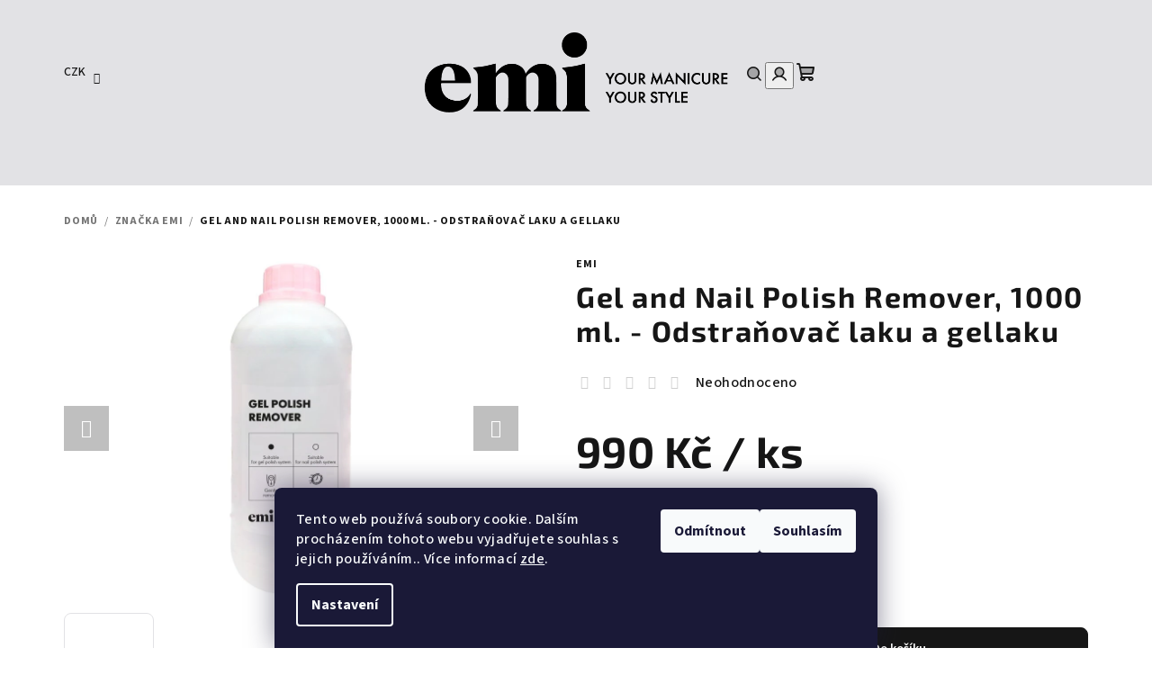

--- FILE ---
content_type: text/html; charset=utf-8
request_url: https://www.emi-shop.cz/gel-and-nail-polish-remover--1000-ml/
body_size: 33121
content:
<!doctype html><html lang="cs" dir="ltr" class="header-background-light external-fonts-loaded"><head><meta charset="utf-8" /><meta name="viewport" content="width=device-width,initial-scale=1" /><title>Gel and Nail Polish Remover, 1000 ml. - Odstraňovač laku a gellaku - emi-shop.cz</title><link rel="preconnect" href="https://cdn.myshoptet.com" /><link rel="dns-prefetch" href="https://cdn.myshoptet.com" /><link rel="preload" href="https://cdn.myshoptet.com/prj/dist/master/cms/libs/jquery/jquery-1.11.3.min.js" as="script" /><link href="https://cdn.myshoptet.com/prj/dist/master/cms/templates/frontend_templates/shared/css/font-face/source-sans-3.css" rel="stylesheet"><link href="https://cdn.myshoptet.com/prj/dist/master/cms/templates/frontend_templates/shared/css/font-face/exo-2.css" rel="stylesheet"><link href="https://cdn.myshoptet.com/prj/dist/master/shop/dist/font-shoptet-14.css.d90e56d0dd782c13aabd.css" rel="stylesheet"><script>
dataLayer = [];
dataLayer.push({'shoptet' : {
    "pageId": 2847,
    "pageType": "productDetail",
    "currency": "CZK",
    "currencyInfo": {
        "decimalSeparator": ",",
        "exchangeRate": 1,
        "priceDecimalPlaces": 2,
        "symbol": "K\u010d",
        "symbolLeft": 0,
        "thousandSeparator": " "
    },
    "language": "cs",
    "projectId": 331491,
    "product": {
        "id": 596,
        "guid": "719073b8-217e-11ea-a4cf-0cc47a6c9370",
        "hasVariants": false,
        "codes": [
            {
                "code": "LARN-1000",
                "quantity": "> 5",
                "stocks": [
                    {
                        "id": "ext",
                        "quantity": "> 5"
                    }
                ]
            }
        ],
        "code": "LARN-1000",
        "name": "Gel and Nail Polish Remover, 1000 ml. - Odstra\u0148ova\u010d laku a gellaku",
        "appendix": "",
        "weight": 0.93100000000000005,
        "manufacturer": "emi",
        "manufacturerGuid": "1EF5333377AB651CB1A2DA0BA3DED3EE",
        "currentCategory": "Zna\u010dka EMI",
        "currentCategoryGuid": "e3a11eaf-7645-11ed-88b4-ac1f6b0076ec",
        "defaultCategory": "Zna\u010dka EMI",
        "defaultCategoryGuid": "e3a11eaf-7645-11ed-88b4-ac1f6b0076ec",
        "currency": "CZK",
        "priceWithVat": 990
    },
    "stocks": [
        {
            "id": "ext",
            "title": "Sklad",
            "isDeliveryPoint": 0,
            "visibleOnEshop": 1
        }
    ],
    "cartInfo": {
        "id": null,
        "freeShipping": false,
        "freeShippingFrom": 0,
        "leftToFreeGift": {
            "formattedPrice": "0 K\u010d",
            "priceLeft": 0
        },
        "freeGift": false,
        "leftToFreeShipping": {
            "priceLeft": 0,
            "dependOnRegion": 0,
            "formattedPrice": "0 K\u010d"
        },
        "discountCoupon": [],
        "getNoBillingShippingPrice": {
            "withoutVat": 0,
            "vat": 0,
            "withVat": 0
        },
        "cartItems": [],
        "taxMode": "ORDINARY"
    },
    "cart": [],
    "customer": {
        "priceRatio": 1,
        "priceListId": 1,
        "groupId": null,
        "registered": false,
        "mainAccount": false
    }
}});
dataLayer.push({'cookie_consent' : {
    "marketing": "denied",
    "analytics": "denied"
}});
document.addEventListener('DOMContentLoaded', function() {
    shoptet.consent.onAccept(function(agreements) {
        if (agreements.length == 0) {
            return;
        }
        dataLayer.push({
            'cookie_consent' : {
                'marketing' : (agreements.includes(shoptet.config.cookiesConsentOptPersonalisation)
                    ? 'granted' : 'denied'),
                'analytics': (agreements.includes(shoptet.config.cookiesConsentOptAnalytics)
                    ? 'granted' : 'denied')
            },
            'event': 'cookie_consent'
        });
    });
});
</script>

<!-- Google Tag Manager -->
<script>(function(w,d,s,l,i){w[l]=w[l]||[];w[l].push({'gtm.start':
new Date().getTime(),event:'gtm.js'});var f=d.getElementsByTagName(s)[0],
j=d.createElement(s),dl=l!='dataLayer'?'&l='+l:'';j.async=true;j.src=
'https://www.googletagmanager.com/gtm.js?id='+i+dl;f.parentNode.insertBefore(j,f);
})(window,document,'script','dataLayer','GTM-WZBTSBQ');</script>
<!-- End Google Tag Manager -->

<meta property="og:type" content="website"><meta property="og:site_name" content="emi-shop.cz"><meta property="og:url" content="https://www.emi-shop.cz/gel-and-nail-polish-remover--1000-ml/"><meta property="og:title" content="Gel and Nail Polish Remover, 1000 ml. - Odstraňovač laku a gellaku - emi-shop.cz"><meta name="author" content="emi-shop.cz"><meta name="web_author" content="Shoptet.cz"><meta name="dcterms.rightsHolder" content="www.emi-shop.cz"><meta name="robots" content="index,follow"><meta property="og:image" content="https://cdn.myshoptet.com/usr/www.emi-shop.cz/user/shop/big/596_gel-polish-remover-1000-ml.png?660565e2"><meta property="og:description" content="Gel and Nail Polish Remover, 1000 ml. - Odstraňovač laku a gellaku. "><meta name="description" content="Gel and Nail Polish Remover, 1000 ml. - Odstraňovač laku a gellaku. "><meta property="product:price:amount" content="990"><meta property="product:price:currency" content="CZK"><style>:root {--color-primary: #e2e2e5;--color-primary-h: 240;--color-primary-s: 5%;--color-primary-l: 89%;--color-primary-hover: #e2e2e5;--color-primary-hover-h: 240;--color-primary-hover-s: 5%;--color-primary-hover-l: 89%;--color-secondary: #161616;--color-secondary-h: 0;--color-secondary-s: 0%;--color-secondary-l: 9%;--color-secondary-hover: #D72638;--color-secondary-hover-h: 354;--color-secondary-hover-s: 70%;--color-secondary-hover-l: 50%;--color-tertiary: #ffffff;--color-tertiary-h: 0;--color-tertiary-s: 0%;--color-tertiary-l: 100%;--color-tertiary-hover: #161616;--color-tertiary-hover-h: 0;--color-tertiary-hover-s: 0%;--color-tertiary-hover-l: 9%;--color-header-background: #ffffff;--template-font: "Source Sans 3";--template-headings-font: "Exo 2";--header-background-url: url("[data-uri]");--cookies-notice-background: #1A1937;--cookies-notice-color: #F8FAFB;--cookies-notice-button-hover: #f5f5f5;--cookies-notice-link-hover: #27263f;--templates-update-management-preview-mode-content: "Náhled aktualizací šablony je aktivní pro váš prohlížeč."}</style>
    
    <link href="https://cdn.myshoptet.com/prj/dist/master/shop/dist/main-14.less.49334c2a0bd7c3ed0f9c.css" rel="stylesheet" />
                <link href="https://cdn.myshoptet.com/prj/dist/master/shop/dist/mobile-header-v1-14.less.10721fb2626f6cacd20c.css" rel="stylesheet" />
    
    <script>var shoptet = shoptet || {};</script>
    <script src="https://cdn.myshoptet.com/prj/dist/master/shop/dist/main-3g-header.js.05f199e7fd2450312de2.js"></script>
<!-- User include --><!-- service 659(306) html code header -->
<link rel="stylesheet" type="text/css" href="https://cdn.myshoptet.com/usr/fvstudio.myshoptet.com/user/documents/showmore/fv-studio-app-showmore.css?v=21.10.1">

<!-- service 731(376) html code header -->
<link rel="preconnect" href="https://image.pobo.cz/" crossorigin>
<link rel="stylesheet" href="https://image.pobo.cz/assets/fix-header.css?v=10" media="print" onload="this.media='all'">
<script src="https://image.pobo.cz/assets/fix-header.js"></script>


<!-- service 1472(1086) html code header -->
<link rel="stylesheet" href="https://cdn.myshoptet.com/usr/apollo.jakubtursky.sk/user/documents/assets/sipky/main.css?v=19">
<!-- service 409(63) html code header -->
<style>
#filters h4{cursor:pointer;}[class~=slider-wrapper],[class~=filter-section]{padding-left:0;}#filters h4{padding-left:13.5pt;}[class~=filter-section],[class~=slider-wrapper]{padding-bottom:0 !important;}#filters h4:before{position:absolute;}#filters h4:before{left:0;}[class~=filter-section],[class~=slider-wrapper]{padding-right:0;}#filters h4{padding-bottom:9pt;}#filters h4{padding-right:13.5pt;}#filters > .slider-wrapper,[class~=slider-wrapper] > div,.filter-sections form,[class~=slider-wrapper][class~=filter-section] > div,.razeni > form{display:none;}#filters h4:before,#filters .otevreny h4:before{content:"\e911";}#filters h4{padding-top:9pt;}[class~=filter-section],[class~=slider-wrapper]{padding-top:0 !important;}[class~=filter-section]{border-top-width:0 !important;}[class~=filter-section]{border-top-style:none !important;}[class~=filter-section]{border-top-color:currentColor !important;}#filters .otevreny h4:before,#filters h4:before{font-family:shoptet;}#filters h4{position:relative;}#filters h4{margin-left:0 !important;}[class~=filter-section]{border-image:none !important;}#filters h4{margin-bottom:0 !important;}#filters h4{margin-right:0 !important;}#filters h4{margin-top:0 !important;}#filters h4{border-top-width:.0625pc;}#filters h4{border-top-style:solid;}#filters h4{border-top-color:#e0e0e0;}[class~=slider-wrapper]{max-width:none;}[class~=otevreny] form,.slider-wrapper.otevreny > div,[class~=slider-wrapper][class~=otevreny] > div,.otevreny form{display:block;}#filters h4{border-image:none;}[class~=param-filter-top]{margin-bottom:.9375pc;}[class~=otevreny] form{margin-bottom:15pt;}[class~=slider-wrapper]{color:inherit;}#filters .otevreny h4:before{-webkit-transform:rotate(180deg);}[class~=slider-wrapper],#filters h4:before{background:none;}#filters h4:before{-webkit-transform:rotate(90deg);}#filters h4:before{-moz-transform:rotate(90deg);}[class~=param-filter-top] form{display:block !important;}#filters h4:before{-o-transform:rotate(90deg);}#filters h4:before{-ms-transform:rotate(90deg);}#filters h4:before{transform:rotate(90deg);}#filters h4:before{font-size:.104166667in;}#filters .otevreny h4:before{-moz-transform:rotate(180deg);}#filters .otevreny h4:before{-o-transform:rotate(180deg);}#filters h4:before{top:36%;}#filters .otevreny h4:before{-ms-transform:rotate(180deg);}#filters h4:before{height:auto;}#filters h4:before{width:auto;}#filters .otevreny h4:before{transform:rotate(180deg);}
@media screen and (max-width: 767px) {
.param-filter-top{padding-top: 15px;}
}
#content .filters-wrapper > div:first-of-type, #footer .filters-wrapper > div:first-of-type {text-align: left;}
.template-11.one-column-body .content .filter-sections{padding-top: 15px; padding-bottom: 15px;}
</style>
<!-- service 1707(1291) html code header -->
<link rel="stylesheet" href="https://cdn.myshoptet.com/usr/apollo.jakubtursky.sk/user/documents/assets/registration-discount/main.css?v=29">

<style>
.flag.flag-discount-0{
	display: none !important;
}
</style>

<!-- project html code header -->
<meta name="facebook-domain-verification" content="2xo347vvf5g4e5asfvbvdrkzufrvyx" />
<meta name="google-site-verification" content="G1yaamRDDOwNmPqVDM5e4-Dbo7yCN8oPbGoIwx0CmHQ" />
<!-- Google tag (gtag.js) -->
<script async src="https://www.googletagmanager.com/gtag/js?id=G-6K46PGNMQY"></script>

<script>
  window.dataLayer = window.dataLayer || [];
  function gtag(){dataLayer.push(arguments);}
  gtag('js', new Date());

  gtag('config', 'G-6K46PGNMQY');
</script>

<script>
var detailProductArrows = true;
var detailProductArrowsShowOnHover = false;
var detailProductArrowsRadius = true;
</script>

<style>
:root {
--color-detail-product-arrows-BG: rgba(0, 0, 0, 0.25);
--color-detail-product-arrows-BG-hover: rgba(0, 0, 0, 0.6);
--color-detail-product-arrows-icon: #ffffff;
--color-detail-product-arrows-icon-hover: #ffffff;
--detail-product-arrows-border-radius: 0%;
}
</style>




<!-- Meta Pixel Code -->

<script>

!function(f,b,e,v,n,t,s)

{if(f.fbq)return;n=f.fbq=function(){n.callMethod?

n.callMethod.apply(n,arguments):n.queue.push(arguments)};

if(!f._fbq)f._fbq=n;n.push=n;n.loaded=!0;n.version='2.0';

n.queue=[];t=b.createElement(e);t.async=!0;

t.src=v;s=b.getElementsByTagName(e)[0];

s.parentNode.insertBefore(t,s)}(window, document,'script',

'https://connect.facebook.net/en_US/fbevents.js');

fbq('init', '677039711210759');

fbq('track', 'PageView');

</script>

<noscript><img height="1" width="1" style="display:none"

src="https://www.facebook.com/tr?id=677039711210759&ev=PageView&noscript=1"

/></noscript>

<!-- End Meta Pixel Code -->











<style>:root {
/* Nastavenie štýlov, farieb*/

--registration-discount-border-radius: 10px;


--registration-discount-BG: #fafafa;


--registration-discount-BG-hover: #f2ddde;


--registration-discount-btn-BG: #1d1d1b;


--registration-discount-btn-BG-hover: #fad1ce;


--registration-discount-title-color: #1d1d1b;


--registration-discount-price-color: #1d1d1b;


--registration-discount-btn-text-color: #fff;


--registration-discount-btn-icon-color: #fff;


--registration-discount-border-color: #1d1d1b;
}</style>

<!-- Yandex.Metrika counter -->
<script type="text/javascript" >
   (function(m,e,t,r,i,k,a){m[i]=m[i]||function(){(m[i].a=m[i].a||[]).push(arguments)};
   m[i].l=1*new Date();
   for (var j = 0; j < document.scripts.length; j++) {if (document.scripts[j].src === r) { return; }}
   k=e.createElement(t),a=e.getElementsByTagName(t)[0],k.async=1,k.src=r,a.parentNode.insertBefore(k,a)})
   (window, document, "script", "https://mc.yandex.ru/metrika/tag.js", "ym");

   ym(96987854, "init", {
        clickmap:true,
        trackLinks:true,
        accurateTrackBounce:true,
        webvisor:true,
        ecommerce:"dataLayer"
   });
</script>
<noscript><div><img src="https://mc.yandex.ru/watch/96987854" style="position:absolute; left:-9999px;" alt="" /></div></noscript>
<!-- /Yandex.Metrika counter -->

<!-- Google tag (gtag.js) event -->
<script>
  gtag('event', 'purchase_eshop', {
    // <event_parameters>
  });
</script>

<script id='pixel-script-poptin' src='https://cdn.popt.in/pixel.js?id=fd665affe506e' async='true'></script>
<!-- /User include --><link rel="shortcut icon" href="/favicon.ico" type="image/x-icon" /><link rel="canonical" href="https://www.emi-shop.cz/gel-and-nail-polish-remover--1000-ml/" /><style>/* custom background */@media (min-width: 992px) {body {background-color: #ffffff ;background-position: top center;background-repeat: no-repeat;background-attachment: scroll;}}</style>    <!-- Global site tag (gtag.js) - Google Analytics -->
    <script async src="https://www.googletagmanager.com/gtag/js?id=G-S6MJPPKLZ9"></script>
    <script>
        
        window.dataLayer = window.dataLayer || [];
        function gtag(){dataLayer.push(arguments);}
        

                    console.debug('default consent data');

            gtag('consent', 'default', {"ad_storage":"denied","analytics_storage":"denied","ad_user_data":"denied","ad_personalization":"denied","wait_for_update":500});
            dataLayer.push({
                'event': 'default_consent'
            });
        
        gtag('js', new Date());

        
                gtag('config', 'G-S6MJPPKLZ9', {"groups":"GA4","send_page_view":false,"content_group":"productDetail","currency":"CZK","page_language":"cs"});
        
                gtag('config', 'AW-797250567', {"allow_enhanced_conversions":true});
        
        
        
        
        
                    gtag('event', 'page_view', {"send_to":"GA4","page_language":"cs","content_group":"productDetail","currency":"CZK"});
        
                gtag('set', 'currency', 'CZK');

        gtag('event', 'view_item', {
            "send_to": "UA",
            "items": [
                {
                    "id": "LARN-1000",
                    "name": "Gel and Nail Polish Remover, 1000 ml. - Odstra\u0148ova\u010d laku a gellaku",
                    "category": "Zna\u010dka EMI",
                                        "brand": "emi",
                                                            "price": 818.18
                }
            ]
        });
        
        
        
        
        
                    gtag('event', 'view_item', {"send_to":"GA4","page_language":"cs","content_group":"productDetail","value":818.17999999999995,"currency":"CZK","items":[{"item_id":"LARN-1000","item_name":"Gel and Nail Polish Remover, 1000 ml. - Odstra\u0148ova\u010d laku a gellaku","item_brand":"emi","item_category":"Zna\u010dka EMI","price":818.17999999999995,"quantity":1,"index":0}]});
        
        
        
        
        
        
        
        document.addEventListener('DOMContentLoaded', function() {
            if (typeof shoptet.tracking !== 'undefined') {
                for (var id in shoptet.tracking.bannersList) {
                    gtag('event', 'view_promotion', {
                        "send_to": "UA",
                        "promotions": [
                            {
                                "id": shoptet.tracking.bannersList[id].id,
                                "name": shoptet.tracking.bannersList[id].name,
                                "position": shoptet.tracking.bannersList[id].position
                            }
                        ]
                    });
                }
            }

            shoptet.consent.onAccept(function(agreements) {
                if (agreements.length !== 0) {
                    console.debug('gtag consent accept');
                    var gtagConsentPayload =  {
                        'ad_storage': agreements.includes(shoptet.config.cookiesConsentOptPersonalisation)
                            ? 'granted' : 'denied',
                        'analytics_storage': agreements.includes(shoptet.config.cookiesConsentOptAnalytics)
                            ? 'granted' : 'denied',
                                                                                                'ad_user_data': agreements.includes(shoptet.config.cookiesConsentOptPersonalisation)
                            ? 'granted' : 'denied',
                        'ad_personalization': agreements.includes(shoptet.config.cookiesConsentOptPersonalisation)
                            ? 'granted' : 'denied',
                        };
                    console.debug('update consent data', gtagConsentPayload);
                    gtag('consent', 'update', gtagConsentPayload);
                    dataLayer.push(
                        { 'event': 'update_consent' }
                    );
                }
            });
        });
    </script>
<script>
    (function(t, r, a, c, k, i, n, g) { t['ROIDataObject'] = k;
    t[k]=t[k]||function(){ (t[k].q=t[k].q||[]).push(arguments) },t[k].c=i;n=r.createElement(a),
    g=r.getElementsByTagName(a)[0];n.async=1;n.src=c;g.parentNode.insertBefore(n,g)
    })(window, document, 'script', '//www.heureka.cz/ocm/sdk.js?source=shoptet&version=2&page=product_detail', 'heureka', 'cz');

    heureka('set_user_consent', 0);
</script>
</head><body class="desktop id-2847 in-emi template-14 type-product type-detail one-column-body columns-mobile-2 columns-3 smart-labels-active ums_forms_redesign--off ums_a11y_category_page--on ums_discussion_rating_forms--off ums_flags_display_unification--on ums_a11y_login--on mobile-header-version-1"><noscript>
    <style>
        #header {
            padding-top: 0;
            position: relative !important;
            top: 0;
        }
        .header-navigation {
            position: relative !important;
        }
        .overall-wrapper {
            margin: 0 !important;
        }
        body:not(.ready) {
            visibility: visible !important;
        }
    </style>
    <div class="no-javascript">
        <div class="no-javascript__title">Musíte změnit nastavení vašeho prohlížeče</div>
        <div class="no-javascript__text">Podívejte se na: <a href="https://www.google.com/support/bin/answer.py?answer=23852">Jak povolit JavaScript ve vašem prohlížeči</a>.</div>
        <div class="no-javascript__text">Pokud používáte software na blokování reklam, může být nutné povolit JavaScript z této stránky.</div>
        <div class="no-javascript__text">Děkujeme.</div>
    </div>
</noscript>

        <div id="fb-root"></div>
        <script>
            window.fbAsyncInit = function() {
                FB.init({
//                    appId            : 'your-app-id',
                    autoLogAppEvents : true,
                    xfbml            : true,
                    version          : 'v19.0'
                });
            };
        </script>
        <script async defer crossorigin="anonymous" src="https://connect.facebook.net/cs_CZ/sdk.js"></script>
<!-- Google Tag Manager (noscript) -->
<noscript><iframe src="https://www.googletagmanager.com/ns.html?id=GTM-WZBTSBQ"
height="0" width="0" style="display:none;visibility:hidden"></iframe></noscript>
<!-- End Google Tag Manager (noscript) -->

    <div class="siteCookies siteCookies--bottom siteCookies--dark js-siteCookies" role="dialog" data-testid="cookiesPopup" data-nosnippet>
        <div class="siteCookies__form">
            <div class="siteCookies__content">
                <div class="siteCookies__text">
                    Tento web používá soubory cookie. Dalším procházením tohoto webu vyjadřujete souhlas s jejich používáním.. Více informací <a href="http://www.emi-shop.cz/podminky-ochrany-osobnich-udaju/" target="\&quot;_blank\&quot;">zde</a>.
                </div>
                <p class="siteCookies__links">
                    <button class="siteCookies__link js-cookies-settings" aria-label="Nastavení cookies" data-testid="cookiesSettings">Nastavení</button>
                </p>
            </div>
            <div class="siteCookies__buttonWrap">
                                    <button class="siteCookies__button js-cookiesConsentSubmit" value="reject" aria-label="Odmítnout cookies" data-testid="buttonCookiesReject">Odmítnout</button>
                                <button class="siteCookies__button js-cookiesConsentSubmit" value="all" aria-label="Přijmout cookies" data-testid="buttonCookiesAccept">Souhlasím</button>
            </div>
        </div>
        <script>
            document.addEventListener("DOMContentLoaded", () => {
                const siteCookies = document.querySelector('.js-siteCookies');
                document.addEventListener("scroll", shoptet.common.throttle(() => {
                    const st = document.documentElement.scrollTop;
                    if (st > 1) {
                        siteCookies.classList.add('siteCookies--scrolled');
                    } else {
                        siteCookies.classList.remove('siteCookies--scrolled');
                    }
                }, 100));
            });
        </script>
    </div>
<a href="#content" class="skip-link sr-only">Přejít na obsah</a><div class="overall-wrapper"><header id="header">
        <div class="header-top">
            <div class="container navigation-wrapper header-top-wrapper">
                <div class="navigation-tools">
                        <div class="dropdown">
        <span>Ceny v:</span>
        <button id="topNavigationDropdown" type="button" data-toggle="dropdown" aria-haspopup="true" aria-expanded="false">
            CZK
            <span class="caret"></span>
        </button>
        <ul class="dropdown-menu" aria-labelledby="topNavigationDropdown"><li><a href="/action/Currency/changeCurrency/?currencyCode=CZK" rel="nofollow">CZK</a></li><li><a href="/action/Currency/changeCurrency/?currencyCode=EUR" rel="nofollow">EUR</a></li></ul>
    </div>
                </div>
                <div class="site-name"><a href="/" data-testid="linkWebsiteLogo"><img src="https://cdn.myshoptet.com/usr/www.emi-shop.cz/user/logos/emi_logo.png" alt="emi-shop.cz" fetchpriority="low" /></a></div>                <div class="navigation-buttons">
                    <a href="#" class="toggle-window" data-target="search" data-testid="linkSearchIcon"><i class="icon-search"></i><span class="sr-only">Hledat</span></a>
                                                                                                                                            <button class="top-nav-button top-nav-button-login toggle-window" type="button" data-target="login" aria-haspopup="dialog" aria-expanded="false" aria-controls="login" data-testid="signin">
                                        <i class="icon-login"></i><span class="sr-only">Přihlášení</span>
                                    </button>
                                                                                                                                
    <a href="/kosik/" class="btn btn-icon toggle-window cart-count" data-target="cart" data-testid="headerCart" rel="nofollow" aria-haspopup="dialog" aria-expanded="false" aria-controls="cart-widget">
        <span class="icon-cart"></span>
                <span class="sr-only">Nákupní košík</span>
        
    
            </a>
                    <a href="#" class="toggle-window" data-target="navigation" data-testid="hamburgerMenu"></a>
                </div>
                <div class="user-action">
                                            <div class="user-action-in">
            <div id="login" class="user-action-login popup-widget login-widget" role="dialog" aria-labelledby="loginHeading">
        <div class="popup-widget-inner">
                            <h2 id="loginHeading">Přihlášení k vašemu účtu</h2><div id="customerLogin"><form action="/action/Customer/Login/" method="post" id="formLoginIncluded" class="csrf-enabled formLogin" data-testid="formLogin"><input type="hidden" name="referer" value="" /><div class="form-group"><div class="input-wrapper email js-validated-element-wrapper no-label"><input type="email" name="email" class="form-control" autofocus placeholder="E-mailová adresa (např. jan@novak.cz)" data-testid="inputEmail" autocomplete="email" required /></div></div><div class="form-group"><div class="input-wrapper password js-validated-element-wrapper no-label"><input type="password" name="password" class="form-control" placeholder="Heslo" data-testid="inputPassword" autocomplete="current-password" required /><span class="no-display">Nemůžete vyplnit toto pole</span><input type="text" name="surname" value="" class="no-display" /></div></div><div class="form-group"><div class="login-wrapper"><button type="submit" class="btn btn-secondary btn-text btn-login" data-testid="buttonSubmit">Přihlásit se</button><div class="password-helper"><a href="/registrace/" data-testid="signup" rel="nofollow">Nová registrace</a><a href="/klient/zapomenute-heslo/" rel="nofollow">Zapomenuté heslo</a></div></div></div></form>
</div>                    </div>
    </div>

        <div id="cart-widget" class="user-action-cart popup-widget cart-widget loader-wrapper" data-testid="popupCartWidget" role="dialog" aria-hidden="true">
        <div class="popup-widget-inner cart-widget-inner place-cart-here">
            <div class="loader-overlay">
                <div class="loader"></div>
            </div>
        </div>
    </div>

        <div class="user-action-search popup-widget search-widget search stay-open" itemscope itemtype="https://schema.org/WebSite" data-testid="searchWidget">
        <span href="#" class="search-widget-close toggle-window" data-target="search" data-testid="linkSearchIcon"></span>
        <meta itemprop="headline" content="Značka EMI"/><meta itemprop="url" content="https://www.emi-shop.cz"/><meta itemprop="text" content="Gel and Nail Polish Remover, 1000 ml. - Odstraňovač laku a gellaku. "/>        <form action="/action/ProductSearch/prepareString/" method="post"
    id="formSearchForm" class="search-form compact-form js-search-main"
    itemprop="potentialAction" itemscope itemtype="https://schema.org/SearchAction" data-testid="searchForm">
    <fieldset>
        <meta itemprop="target"
            content="https://www.emi-shop.cz/vyhledavani/?string={string}"/>
        <input type="hidden" name="language" value="cs"/>
        
    <span class="search-form-input-group">
        
    <span class="search-input-icon" aria-hidden="true"></span>

<input
    type="search"
    name="string"
        class="query-input form-control search-input js-search-input"
    placeholder="Napište, co hledáte"
    autocomplete="off"
    required
    itemprop="query-input"
    aria-label="Vyhledávání"
    data-testid="searchInput"
>
        <button type="submit" class="btn btn-default search-button" data-testid="searchBtn">Hledat</button>
    </span>

    </fieldset>
</form>
    </div>
</div>
                                    </div>
            </div>
        </div>
        <div class="header-bottom">
            <div class="navigation-wrapper header-bottom-wrapper">
                <nav id="navigation" aria-label="Hlavní menu" data-collapsible="true"><div class="navigation-in menu"><ul class="menu-level-1" role="menubar" data-testid="headerMenuItems"><li class="menu-item-3292" role="none"><a href="/akce/" data-testid="headerMenuItem" role="menuitem" aria-expanded="false"><b>AKCE</b></a></li>
<li class="menu-item-2847 ext" role="none"><a href="/emi/" class="active" data-testid="headerMenuItem" role="menuitem" aria-haspopup="true" aria-expanded="false"><b>Značka EMI</b><span class="submenu-arrow"></span></a><ul class="menu-level-2" aria-label="Značka EMI" tabindex="-1" role="menu"><li class="menu-item-3067" role="none"><a href="/novinky/" class="menu-image" data-testid="headerMenuItem" tabindex="-1" aria-hidden="true"><img src="data:image/svg+xml,%3Csvg%20width%3D%22140%22%20height%3D%22100%22%20xmlns%3D%22http%3A%2F%2Fwww.w3.org%2F2000%2Fsvg%22%3E%3C%2Fsvg%3E" alt="" aria-hidden="true" width="140" height="100"  data-src="https://cdn.myshoptet.com/usr/www.emi-shop.cz/user/categories/thumb/charmicon__246_blooming_harmony-_insta.jpg" fetchpriority="low" /></a><div><a href="/novinky/" data-testid="headerMenuItem" role="menuitem"><span>NOVINKY</span></a>
                        </div></li><li class="menu-item-1013 has-third-level" role="none"><a href="/podkladove-baze-topy/" class="menu-image" data-testid="headerMenuItem" tabindex="-1" aria-hidden="true"><img src="data:image/svg+xml,%3Csvg%20width%3D%22140%22%20height%3D%22100%22%20xmlns%3D%22http%3A%2F%2Fwww.w3.org%2F2000%2Fsvg%22%3E%3C%2Fsvg%3E" alt="" aria-hidden="true" width="140" height="100"  data-src="https://cdn.myshoptet.com/usr/www.emi-shop.cz/user/categories/thumb/emilac_base_gel_9ml.jpg" fetchpriority="low" /></a><div><a href="/podkladove-baze-topy/" data-testid="headerMenuItem" role="menuitem"><span>PODKLADOVÉ BÁZE + TOPY</span></a>
                                                    <ul class="menu-level-3" role="menu">
                                                                    <li class="menu-item-1016" role="none">
                                        <a href="/baze/" data-testid="headerMenuItem" role="menuitem">
                                            Klasické báze</a>                                    </li>
                                                                    <li class="menu-item-1022" role="none">
                                        <a href="/kaucukove-baze/" data-testid="headerMenuItem" role="menuitem">
                                            Kaučukové báze</a>                                    </li>
                                                                    <li class="menu-item-1025" role="none">
                                        <a href="/kamuflazni-baze/" data-testid="headerMenuItem" role="menuitem">
                                            Kamuflážní báze</a>                                    </li>
                                                                    <li class="menu-item-2447" role="none">
                                        <a href="/01-06-twinny-2/" data-testid="headerMenuItem" role="menuitem">
                                            Twinny báze</a>                                    </li>
                                                                    <li class="menu-item-2342" role="none">
                                        <a href="/hard-base/" data-testid="headerMenuItem" role="menuitem">
                                            Hard báze</a>                                    </li>
                                                                    <li class="menu-item-2435" role="none">
                                        <a href="/fiber-baze/" data-testid="headerMenuItem" role="menuitem">
                                            Fiber báze</a>                                    </li>
                                                                    <li class="menu-item-2612" role="none">
                                        <a href="/ace-baze/" data-testid="headerMenuItem" role="menuitem">
                                            Ace báze</a>                                    </li>
                                                                    <li class="menu-item-2792" role="none">
                                        <a href="/crispy-baze/" data-testid="headerMenuItem" role="menuitem">
                                            Crispy báze</a>                                    </li>
                                                                    <li class="menu-item-1019" role="none">
                                        <a href="/topy/" data-testid="headerMenuItem" role="menuitem">
                                            Topy</a>                                    </li>
                                                                    <li class="menu-item-1028" role="none">
                                        <a href="/pomocne-materialy/" data-testid="headerMenuItem" role="menuitem">
                                            Pomocné materiály</a>                                    </li>
                                                            </ul>
                        </div></li><li class="menu-item-1034 has-third-level" role="none"><a href="/gelovy-system/" class="menu-image" data-testid="headerMenuItem" tabindex="-1" aria-hidden="true"><img src="data:image/svg+xml,%3Csvg%20width%3D%22140%22%20height%3D%22100%22%20xmlns%3D%22http%3A%2F%2Fwww.w3.org%2F2000%2Fsvg%22%3E%3C%2Fsvg%3E" alt="" aria-hidden="true" width="140" height="100"  data-src="https://cdn.myshoptet.com/usr/www.emi-shop.cz/user/categories/thumb/acrygel_light_pink_norm__50_g.jpg" fetchpriority="low" /></a><div><a href="/gelovy-system/" data-testid="headerMenuItem" role="menuitem"><span>GELOVÝ SYSTÉM</span></a>
                                                    <ul class="menu-level-3" role="menu">
                                                                    <li class="menu-item-3220" role="none">
                                        <a href="/neonove-gely/" data-testid="headerMenuItem" role="menuitem">
                                            Neonové gely</a>                                    </li>
                                                                    <li class="menu-item-2120" role="none">
                                        <a href="/twinny-gel/" data-testid="headerMenuItem" role="menuitem">
                                            Twinny Gel</a>                                    </li>
                                                                    <li class="menu-item-1526" role="none">
                                        <a href="/acrygel/" data-testid="headerMenuItem" role="menuitem">
                                            Acrygel</a>                                    </li>
                                                                    <li class="menu-item-1634" role="none">
                                        <a href="/soft-pink-jelly/" data-testid="headerMenuItem" role="menuitem">
                                            Soft Pink Jelly</a>                                    </li>
                                                                    <li class="menu-item-1631" role="none">
                                        <a href="/form-gel/" data-testid="headerMenuItem" role="menuitem">
                                            Form Gel</a>                                    </li>
                                                                    <li class="menu-item-1628" role="none">
                                        <a href="/monophase-led-gel/" data-testid="headerMenuItem" role="menuitem">
                                            Monophase Led Gel</a>                                    </li>
                                                                    <li class="menu-item-1625" role="none">
                                        <a href="/easy-one-gel/" data-testid="headerMenuItem" role="menuitem">
                                            Easy One Gel</a>                                    </li>
                                                                    <li class="menu-item-1622" role="none">
                                        <a href="/composite-gel/" data-testid="headerMenuItem" role="menuitem">
                                            Composite Gel</a>                                    </li>
                                                                    <li class="menu-item-1619" role="none">
                                        <a href="/soft-pink--nude--milk/" data-testid="headerMenuItem" role="menuitem">
                                            Soft Gely</a>                                    </li>
                                                                    <li class="menu-item-2841" role="none">
                                        <a href="/shimmer-gely/" data-testid="headerMenuItem" role="menuitem">
                                            Shimmer gely</a>                                    </li>
                                                                    <li class="menu-item-2678" role="none">
                                        <a href="/plastove-formy-na-nehty/" data-testid="headerMenuItem" role="menuitem">
                                            Plastové formy na nehty</a>                                    </li>
                                                                    <li class="menu-item-2804" role="none">
                                        <a href="/gelove-tipy-na-nehty/" data-testid="headerMenuItem" role="menuitem">
                                            Gelové tipy na nehty</a>                                    </li>
                                                                    <li class="menu-item-2932" role="none">
                                        <a href="/vitrazni-gely/" data-testid="headerMenuItem" role="menuitem">
                                            Vitrážní gely</a>                                    </li>
                                                                    <li class="menu-item-2947" role="none">
                                        <a href="/firm-flux-gely/" data-testid="headerMenuItem" role="menuitem">
                                            Firm Flux Gely</a>                                    </li>
                                                            </ul>
                        </div></li><li class="menu-item-1169 has-third-level" role="none"><a href="/e-milac-2/" class="menu-image" data-testid="headerMenuItem" tabindex="-1" aria-hidden="true"><img src="data:image/svg+xml,%3Csvg%20width%3D%22140%22%20height%3D%22100%22%20xmlns%3D%22http%3A%2F%2Fwww.w3.org%2F2000%2Fsvg%22%3E%3C%2Fsvg%3E" alt="" aria-hidden="true" width="140" height="100"  data-src="https://cdn.myshoptet.com/usr/www.emi-shop.cz/user/categories/thumb/_____en______________viva_la_diva_(1)-1.jpg" fetchpriority="low" /></a><div><a href="/e-milac-2/" data-testid="headerMenuItem" role="menuitem"><span>BAREVNÉ GELLAKY</span></a>
                                                    <ul class="menu-level-3" role="menu">
                                                                    <li class="menu-item-2777" role="none">
                                        <a href="/gellaky-na-pedikuru/" data-testid="headerMenuItem" role="menuitem">
                                            Gellaky na pedikúru</a>                                    </li>
                                                                    <li class="menu-item-1499" role="none">
                                        <a href="/e-milac-sady/" data-testid="headerMenuItem" role="menuitem">
                                            Sady barevných gellaků</a>                                    </li>
                                                            </ul>
                        </div></li><li class="menu-item-722" role="none"><a href="/gelove-barvy/" class="menu-image" data-testid="headerMenuItem" tabindex="-1" aria-hidden="true"><img src="data:image/svg+xml,%3Csvg%20width%3D%22140%22%20height%3D%22100%22%20xmlns%3D%22http%3A%2F%2Fwww.w3.org%2F2000%2Fsvg%22%3E%3C%2Fsvg%3E" alt="" aria-hidden="true" width="140" height="100"  data-src="https://cdn.myshoptet.com/usr/www.emi-shop.cz/user/categories/thumb/_____en_gel_paints_electric_sunset___violet_rays_-_insta.jpg" fetchpriority="low" /></a><div><a href="/gelove-barvy/" data-testid="headerMenuItem" role="menuitem"><span>GELOVÉ BARVY</span></a>
                        </div></li><li class="menu-item-1163 has-third-level" role="none"><a href="/dekorace-nalepky-a-vodolepky--dekorace-/" class="menu-image" data-testid="headerMenuItem" tabindex="-1" aria-hidden="true"><img src="data:image/svg+xml,%3Csvg%20width%3D%22140%22%20height%3D%22100%22%20xmlns%3D%22http%3A%2F%2Fwww.w3.org%2F2000%2Fsvg%22%3E%3C%2Fsvg%3E" alt="" aria-hidden="true" width="140" height="100"  data-src="https://cdn.myshoptet.com/usr/www.emi-shop.cz/user/categories/thumb/en_2022_charmicon_220_2022-insta.jpg" fetchpriority="low" /></a><div><a href="/dekorace-nalepky-a-vodolepky--dekorace-/" data-testid="headerMenuItem" role="menuitem"><span>DEKORACE - NÁLEPKY A VODOLEPKY</span></a>
                                                    <ul class="menu-level-3" role="menu">
                                                                    <li class="menu-item-1166" role="none">
                                        <a href="/charmicon/" data-testid="headerMenuItem" role="menuitem">
                                            Charmicon</a>                                    </li>
                                                                    <li class="menu-item-1178" role="none">
                                        <a href="/nailcrust/" data-testid="headerMenuItem" role="menuitem">
                                            Nailcrust</a>                                    </li>
                                                                    <li class="menu-item-1538" role="none">
                                        <a href="/nailcrust-5d/" data-testid="headerMenuItem" role="menuitem">
                                            Nailcrust 5D</a>                                    </li>
                                                                    <li class="menu-item-1187" role="none">
                                        <a href="/naildress/" data-testid="headerMenuItem" role="menuitem">
                                            Naildress</a>                                    </li>
                                                                    <li class="menu-item-1328" role="none">
                                        <a href="/decoupage-2/" data-testid="headerMenuItem" role="menuitem">
                                            Nálepky na decoupage</a>                                    </li>
                                                            </ul>
                        </div></li><li class="menu-item-2726" role="none"><a href="/dekorace-razitkovaci-desky-a-razitka/" class="menu-image" data-testid="headerMenuItem" tabindex="-1" aria-hidden="true"><img src="data:image/svg+xml,%3Csvg%20width%3D%22140%22%20height%3D%22100%22%20xmlns%3D%22http%3A%2F%2Fwww.w3.org%2F2000%2Fsvg%22%3E%3C%2Fsvg%3E" alt="" aria-hidden="true" width="140" height="100"  data-src="https://cdn.myshoptet.com/usr/www.emi-shop.cz/user/categories/thumb/7-2.jpg" fetchpriority="low" /></a><div><a href="/dekorace-razitkovaci-desky-a-razitka/" data-testid="headerMenuItem" role="menuitem"><span>DEKORACE - RAZÍTKOVACÍ DESKY A RAZÍTKA</span></a>
                        </div></li><li class="menu-item-896 has-third-level" role="none"><a href="/dekorace-zdobeni/" class="menu-image" data-testid="headerMenuItem" tabindex="-1" aria-hidden="true"><img src="data:image/svg+xml,%3Csvg%20width%3D%22140%22%20height%3D%22100%22%20xmlns%3D%22http%3A%2F%2Fwww.w3.org%2F2000%2Fsvg%22%3E%3C%2Fsvg%3E" alt="" aria-hidden="true" width="140" height="100"  data-src="https://cdn.myshoptet.com/usr/www.emi-shop.cz/user/categories/thumb/pigment_chameleon__200.jpg" fetchpriority="low" /></a><div><a href="/dekorace-zdobeni/" data-testid="headerMenuItem" role="menuitem"><span>DEKORACE - ZDOBENÍ</span></a>
                                                    <ul class="menu-level-3" role="menu">
                                                                    <li class="menu-item-1202" role="none">
                                        <a href="/empasta-2/" data-testid="headerMenuItem" role="menuitem">
                                            Empasta</a>                                    </li>
                                                                    <li class="menu-item-1361" role="none">
                                        <a href="/gemty-gel-2/" data-testid="headerMenuItem" role="menuitem">
                                            Gemty gel</a>                                    </li>
                                                                    <li class="menu-item-1475" role="none">
                                        <a href="/princot-2/" data-testid="headerMenuItem" role="menuitem">
                                            Princot</a>                                    </li>
                                                                    <li class="menu-item-1478" role="none">
                                        <a href="/spider-gel-a-plasticine/" data-testid="headerMenuItem" role="menuitem">
                                            Spider gel a plasticine</a>                                    </li>
                                                                    <li class="menu-item-1304" role="none">
                                        <a href="/tekute-kameny-a-sametovy-pisek/" data-testid="headerMenuItem" role="menuitem">
                                            Tekuté kameny a sametový písek</a>                                    </li>
                                                                    <li class="menu-item-1436" role="none">
                                        <a href="/prach-2/" data-testid="headerMenuItem" role="menuitem">
                                            Prach</a>                                    </li>
                                                                    <li class="menu-item-1211" role="none">
                                        <a href="/pigmenty/" data-testid="headerMenuItem" role="menuitem">
                                            Pigmenty</a>                                    </li>
                                                                    <li class="menu-item-1220" role="none">
                                        <a href="/folie-2/" data-testid="headerMenuItem" role="menuitem">
                                            Fólie</a>                                    </li>
                                                                    <li class="menu-item-1421" role="none">
                                        <a href="/kaminky/" data-testid="headerMenuItem" role="menuitem">
                                            Kamínky</a>                                    </li>
                                                                    <li class="menu-item-1229" role="none">
                                        <a href="/cvocky/" data-testid="headerMenuItem" role="menuitem">
                                            Cvočky</a>                                    </li>
                                                            </ul>
                        </div></li><li class="menu-item-3205 has-third-level" role="none"><a href="/laky-s-gelovym-efektem-ultrastrong/" class="menu-image" data-testid="headerMenuItem" tabindex="-1" aria-hidden="true"><img src="data:image/svg+xml,%3Csvg%20width%3D%22140%22%20height%3D%22100%22%20xmlns%3D%22http%3A%2F%2Fwww.w3.org%2F2000%2Fsvg%22%3E%3C%2Fsvg%3E" alt="" aria-hidden="true" width="140" height="100"  data-src="https://cdn.myshoptet.com/usr/www.emi-shop.cz/user/categories/thumb/nail_polish_for_stamping_w04_(5).jpg" fetchpriority="low" /></a><div><a href="/laky-s-gelovym-efektem-ultrastrong/" data-testid="headerMenuItem" role="menuitem"><span>LAKY S GELOVÝM EFEKTEM - ULTRASTRONG</span></a>
                                                    <ul class="menu-level-3" role="menu">
                                                                    <li class="menu-item-3217" role="none">
                                        <a href="/baze-a-topy-2/" data-testid="headerMenuItem" role="menuitem">
                                            Báze a topy</a>                                    </li>
                                                                    <li class="menu-item-3208" role="none">
                                        <a href="/ultrastrong-barvy/" data-testid="headerMenuItem" role="menuitem">
                                            Klasické laky</a>                                    </li>
                                                                    <li class="menu-item-3211" role="none">
                                        <a href="/klasicke-laky-na-razitkovani/" data-testid="headerMenuItem" role="menuitem">
                                            Klasické laky na razítkování</a>                                    </li>
                                                                    <li class="menu-item-3214" role="none">
                                        <a href="/sady-klasickych-laku/" data-testid="headerMenuItem" role="menuitem">
                                            Sady klasických laků</a>                                    </li>
                                                            </ul>
                        </div></li><li class="menu-item-1403 has-third-level" role="none"><a href="/pece-regenerace/" class="menu-image" data-testid="headerMenuItem" tabindex="-1" aria-hidden="true"><img src="data:image/svg+xml,%3Csvg%20width%3D%22140%22%20height%3D%22100%22%20xmlns%3D%22http%3A%2F%2Fwww.w3.org%2F2000%2Fsvg%22%3E%3C%2Fsvg%3E" alt="" aria-hidden="true" width="140" height="100"  data-src="https://cdn.myshoptet.com/usr/www.emi-shop.cz/user/categories/thumb/19195418-3.jpg" fetchpriority="low" /></a><div><a href="/pece-regenerace/" data-testid="headerMenuItem" role="menuitem"><span>PÉČE - REGENERACE</span></a>
                                                    <ul class="menu-level-3" role="menu">
                                                                    <li class="menu-item-2889" role="none">
                                        <a href="/manikura--pece--regenerace/" data-testid="headerMenuItem" role="menuitem">
                                            Manikúra. Péče.</a>                                    </li>
                                                                    <li class="menu-item-1031" role="none">
                                        <a href="/pedikura-regenerace/" data-testid="headerMenuItem" role="menuitem">
                                            Pedikúra. Péče.</a>                                    </li>
                                                                    <li class="menu-item-2276" role="none">
                                        <a href="/kolagenove-rukavice-a-ponozky/" data-testid="headerMenuItem" role="menuitem">
                                            Kolagenové rukavice a ponožky</a>                                    </li>
                                                                    <li class="menu-item-1409" role="none">
                                        <a href="/krem-2/" data-testid="headerMenuItem" role="menuitem">
                                            Krémy, Souffle, Lotiony</a>                                    </li>
                                                                    <li class="menu-item-1406" role="none">
                                        <a href="/masky/" data-testid="headerMenuItem" role="menuitem">
                                            Masky a peelingy</a>                                    </li>
                                                                    <li class="menu-item-2915" role="none">
                                        <a href="/sady-3/" data-testid="headerMenuItem" role="menuitem">
                                            Sady</a>                                    </li>
                                                            </ul>
                        </div></li><li class="menu-item-731 has-third-level" role="none"><a href="/nastroje/" class="menu-image" data-testid="headerMenuItem" tabindex="-1" aria-hidden="true"><img src="data:image/svg+xml,%3Csvg%20width%3D%22140%22%20height%3D%22100%22%20xmlns%3D%22http%3A%2F%2Fwww.w3.org%2F2000%2Fsvg%22%3E%3C%2Fsvg%3E" alt="" aria-hidden="true" width="140" height="100"  data-src="https://cdn.myshoptet.com/usr/www.emi-shop.cz/user/categories/thumb/brush_for_zhostovo_oval__3.jpg" fetchpriority="low" /></a><div><a href="/nastroje/" data-testid="headerMenuItem" role="menuitem"><span>NÁSTROJE</span></a>
                                                    <ul class="menu-level-3" role="menu">
                                                                    <li class="menu-item-734" role="none">
                                        <a href="/pilniky/" data-testid="headerMenuItem" role="menuitem">
                                            Pilníky</a>                                    </li>
                                                                    <li class="menu-item-1217" role="none">
                                        <a href="/spotrebni-materialy/" data-testid="headerMenuItem" role="menuitem">
                                            Spotřební materiály</a>                                    </li>
                                                                    <li class="menu-item-1331" role="none">
                                        <a href="/lampa/" data-testid="headerMenuItem" role="menuitem">
                                            Lampy</a>                                    </li>
                                                                    <li class="menu-item-1040" role="none">
                                        <a href="/stetce/" data-testid="headerMenuItem" role="menuitem">
                                            Štětce</a>                                    </li>
                                                                    <li class="menu-item-1043" role="none">
                                        <a href="/frezy/" data-testid="headerMenuItem" role="menuitem">
                                            Frézy</a>                                    </li>
                                                                    <li class="menu-item-1046" role="none">
                                        <a href="/tipy/" data-testid="headerMenuItem" role="menuitem">
                                            Tipy</a>                                    </li>
                                                                    <li class="menu-item-1049" role="none">
                                        <a href="/sablony/" data-testid="headerMenuItem" role="menuitem">
                                            Šablony</a>                                    </li>
                                                            </ul>
                        </div></li><li class="menu-item-1259 has-third-level" role="none"><a href="/doplnky-marketing/" class="menu-image" data-testid="headerMenuItem" tabindex="-1" aria-hidden="true"><img src="data:image/svg+xml,%3Csvg%20width%3D%22140%22%20height%3D%22100%22%20xmlns%3D%22http%3A%2F%2Fwww.w3.org%2F2000%2Fsvg%22%3E%3C%2Fsvg%3E" alt="" aria-hidden="true" width="140" height="100"  data-src="https://cdn.myshoptet.com/usr/www.emi-shop.cz/user/categories/thumb/apron_black.jpg" fetchpriority="low" /></a><div><a href="/doplnky-marketing/" data-testid="headerMenuItem" role="menuitem"><span>DOPLŇKY - MARKETING</span></a>
                                                    <ul class="menu-level-3" role="menu">
                                                                    <li class="menu-item-1262" role="none">
                                        <a href="/produkty-s-logem-e-mi/" data-testid="headerMenuItem" role="menuitem">
                                            Doplňky emi</a>                                    </li>
                                                                    <li class="menu-item-1322" role="none">
                                        <a href="/textil-2/" data-testid="headerMenuItem" role="menuitem">
                                            Textil</a>                                    </li>
                                                                    <li class="menu-item-1274" role="none">
                                        <a href="/stojany-a-organizery/" data-testid="headerMenuItem" role="menuitem">
                                            Stojany a organizéry</a>                                    </li>
                                                                    <li class="menu-item-2111" role="none">
                                        <a href="/pos-materialy-2/" data-testid="headerMenuItem" role="menuitem">
                                            POS Materiály</a>                                    </li>
                                                                    <li class="menu-item-2345" role="none">
                                        <a href="/nalepky-na-tipsy/" data-testid="headerMenuItem" role="menuitem">
                                            Nálepky na tipsy</a>                                    </li>
                                                            </ul>
                        </div></li></ul></li>
<li class="menu-item-3295" role="none"><a href="/salon-effect/" data-testid="headerMenuItem" role="menuitem" aria-expanded="false"><b>SALON EFFECT</b></a></li>
<li class="menu-item-2826 ext" role="none"><a href="/me-by-emi/" data-testid="headerMenuItem" role="menuitem" aria-haspopup="true" aria-expanded="false"><b>Značka ME by emi</b><span class="submenu-arrow"></span></a><ul class="menu-level-2" aria-label="Značka ME by emi" tabindex="-1" role="menu"><li class="menu-item-2829" role="none"><a href="/baze-a-topy/" class="menu-image" data-testid="headerMenuItem" tabindex="-1" aria-hidden="true"><img src="data:image/svg+xml,%3Csvg%20width%3D%22140%22%20height%3D%22100%22%20xmlns%3D%22http%3A%2F%2Fwww.w3.org%2F2000%2Fsvg%22%3E%3C%2Fsvg%3E" alt="" aria-hidden="true" width="140" height="100"  data-src="https://cdn.myshoptet.com/usr/www.emi-shop.cz/user/categories/thumb/base_coat_1.png" fetchpriority="low" /></a><div><a href="/baze-a-topy/" data-testid="headerMenuItem" role="menuitem"><span>Báze a topy</span></a>
                        </div></li></ul></li>
<li class="menu-item-1553 ext" role="none"><a href="/kurzy-manikury/" data-testid="headerMenuItem" role="menuitem" aria-haspopup="true" aria-expanded="false"><b>KURZY MANIKÚRY A PEDIKÚRY</b><span class="submenu-arrow"></span></a><ul class="menu-level-2" aria-label="KURZY MANIKÚRY A PEDIKÚRY" tabindex="-1" role="menu"><li class="menu-item-1556" role="none"><a href="/profesni-kurzy/" class="menu-image" data-testid="headerMenuItem" tabindex="-1" aria-hidden="true"><img src="data:image/svg+xml,%3Csvg%20width%3D%22140%22%20height%3D%22100%22%20xmlns%3D%22http%3A%2F%2Fwww.w3.org%2F2000%2Fsvg%22%3E%3C%2Fsvg%3E" alt="" aria-hidden="true" width="140" height="100"  data-src="https://cdn.myshoptet.com/usr/www.emi-shop.cz/user/categories/thumb/__________1.jpg" fetchpriority="low" /></a><div><a href="/profesni-kurzy/" data-testid="headerMenuItem" role="menuitem"><span>Profesní kurzy</span></a>
                        </div></li></ul></li>
<li class="menu-item-2597" role="none"><a href="/o-nas-2/" data-testid="headerMenuItem" role="menuitem" aria-expanded="false"><b>O NÁS</b></a></li>
<li class="menu-item-2594" role="none"><a href="/manualy/" data-testid="headerMenuItem" role="menuitem" aria-expanded="false"><b>JAK NAKUPOVAT</b></a></li>
<li class="menu-item-2600" role="none"><a href="/kontakty-2/" data-testid="headerMenuItem" role="menuitem" aria-expanded="false"><b>KONTAKTY</b></a></li>
<li class="menu-item-1613" role="none"><a href="/obchodni-podminky/" data-testid="headerMenuItem" role="menuitem" aria-expanded="false"><b>OBCHODNÍ PODMÍNKY</b></a></li>
<li class="menu-item-2941 ext" role="none"><a href="/napsali-o-nas/" data-testid="headerMenuItem" role="menuitem" aria-haspopup="true" aria-expanded="false"><b>NAPSALI O NÁS</b><span class="submenu-arrow"></span></a><ul class="menu-level-2" aria-label="NAPSALI O NÁS" tabindex="-1" role="menu"><li class="" role="none"><a href="/napsali-o-nas/krasa-novinky-muj-svet-cerven-2022/" class="menu-image" data-testid="headerMenuItem" tabindex="-1" aria-hidden="true"><img src="data:image/svg+xml,%3Csvg%20width%3D%22140%22%20height%3D%22100%22%20xmlns%3D%22http%3A%2F%2Fwww.w3.org%2F2000%2Fsvg%22%3E%3C%2Fsvg%3E" alt="" aria-hidden="true" width="140" height="100"  data-src="https://cdn.myshoptet.com/prj/dist/master/cms/templates/frontend_templates/00/img/folder.svg" fetchpriority="low" /></a><div><a href="/napsali-o-nas/krasa-novinky-muj-svet-cerven-2022/" data-testid="headerMenuItem" role="menuitem"><span>KRÁSA - novinky - Můj svět - červen 2022</span></a>
                        </div></li><li class="" role="none"><a href="/napsali-o-nas/vzhuru-do-sandalku-denik-zeny-cerven-2022/" class="menu-image" data-testid="headerMenuItem" tabindex="-1" aria-hidden="true"><img src="data:image/svg+xml,%3Csvg%20width%3D%22140%22%20height%3D%22100%22%20xmlns%3D%22http%3A%2F%2Fwww.w3.org%2F2000%2Fsvg%22%3E%3C%2Fsvg%3E" alt="" aria-hidden="true" width="140" height="100"  data-src="https://cdn.myshoptet.com/prj/dist/master/cms/templates/frontend_templates/00/img/folder.svg" fetchpriority="low" /></a><div><a href="/napsali-o-nas/vzhuru-do-sandalku-denik-zeny-cerven-2022/" data-testid="headerMenuItem" role="menuitem"><span>VZHŮRU DO SANDÁLKŮ! -Deník Ženy - červen 2022</span></a>
                        </div></li><li class="" role="none"><a href="/napsali-o-nas/prave-ted-harper-s-bazaar-cerven-2022/" class="menu-image" data-testid="headerMenuItem" tabindex="-1" aria-hidden="true"><img src="data:image/svg+xml,%3Csvg%20width%3D%22140%22%20height%3D%22100%22%20xmlns%3D%22http%3A%2F%2Fwww.w3.org%2F2000%2Fsvg%22%3E%3C%2Fsvg%3E" alt="" aria-hidden="true" width="140" height="100"  data-src="https://cdn.myshoptet.com/prj/dist/master/cms/templates/frontend_templates/00/img/folder.svg" fetchpriority="low" /></a><div><a href="/napsali-o-nas/prave-ted-harper-s-bazaar-cerven-2022/" data-testid="headerMenuItem" role="menuitem"><span>Právě teď - Harper&#039;s Bazaar - červen 2022</span></a>
                        </div></li><li class="" role="none"><a href="/napsali-o-nas/leto-v-plnem-proudu-moje-psychologie-cerven-2022/" class="menu-image" data-testid="headerMenuItem" tabindex="-1" aria-hidden="true"><img src="data:image/svg+xml,%3Csvg%20width%3D%22140%22%20height%3D%22100%22%20xmlns%3D%22http%3A%2F%2Fwww.w3.org%2F2000%2Fsvg%22%3E%3C%2Fsvg%3E" alt="" aria-hidden="true" width="140" height="100"  data-src="https://cdn.myshoptet.com/prj/dist/master/cms/templates/frontend_templates/00/img/folder.svg" fetchpriority="low" /></a><div><a href="/napsali-o-nas/leto-v-plnem-proudu-moje-psychologie-cerven-2022/" data-testid="headerMenuItem" role="menuitem"><span>Léto v plném proudu - Moje psychologie - červen 2022</span></a>
                        </div></li><li class="" role="none"><a href="/napsali-o-nas/krasa-zdravi-glanc-special-kveten-2022/" class="menu-image" data-testid="headerMenuItem" tabindex="-1" aria-hidden="true"><img src="data:image/svg+xml,%3Csvg%20width%3D%22140%22%20height%3D%22100%22%20xmlns%3D%22http%3A%2F%2Fwww.w3.org%2F2000%2Fsvg%22%3E%3C%2Fsvg%3E" alt="" aria-hidden="true" width="140" height="100"  data-src="https://cdn.myshoptet.com/prj/dist/master/cms/templates/frontend_templates/00/img/folder.svg" fetchpriority="low" /></a><div><a href="/napsali-o-nas/krasa-zdravi-glanc-special-kveten-2022/" data-testid="headerMenuItem" role="menuitem"><span>KRÁSA &amp; zdraví - Glanc - speciál - květen 2022</span></a>
                        </div></li><li class="" role="none"><a href="/napsali-o-nas/barvy--kam-se-podivas-onadnes-kveten-2022/" class="menu-image" data-testid="headerMenuItem" tabindex="-1" aria-hidden="true"><img src="data:image/svg+xml,%3Csvg%20width%3D%22140%22%20height%3D%22100%22%20xmlns%3D%22http%3A%2F%2Fwww.w3.org%2F2000%2Fsvg%22%3E%3C%2Fsvg%3E" alt="" aria-hidden="true" width="140" height="100"  data-src="https://cdn.myshoptet.com/prj/dist/master/cms/templates/frontend_templates/00/img/folder.svg" fetchpriority="low" /></a><div><a href="/napsali-o-nas/barvy--kam-se-podivas-onadnes-kveten-2022/" data-testid="headerMenuItem" role="menuitem"><span>Barvy, kam se PODÍVÁŠ - OnaDnes - květen 2022</span></a>
                        </div></li><li class="" role="none"><a href="/napsali-o-nas/dokonale-letni-nohy-moje-psychologie-kveten-2022/" class="menu-image" data-testid="headerMenuItem" tabindex="-1" aria-hidden="true"><img src="data:image/svg+xml,%3Csvg%20width%3D%22140%22%20height%3D%22100%22%20xmlns%3D%22http%3A%2F%2Fwww.w3.org%2F2000%2Fsvg%22%3E%3C%2Fsvg%3E" alt="" aria-hidden="true" width="140" height="100"  data-src="https://cdn.myshoptet.com/prj/dist/master/cms/templates/frontend_templates/00/img/folder.svg" fetchpriority="low" /></a><div><a href="/napsali-o-nas/dokonale-letni-nohy-moje-psychologie-kveten-2022/" data-testid="headerMenuItem" role="menuitem"><span>DOKONALÉ LETNÍ NOHY - Moje psychologie - květen 2022</span></a>
                        </div></li><li class="" role="none"><a href="/napsali-o-nas/den-matek-oslavime-uz-pristi-nedeli-online-maminka-cz-duben-2022/" class="menu-image" data-testid="headerMenuItem" tabindex="-1" aria-hidden="true"><img src="data:image/svg+xml,%3Csvg%20width%3D%22140%22%20height%3D%22100%22%20xmlns%3D%22http%3A%2F%2Fwww.w3.org%2F2000%2Fsvg%22%3E%3C%2Fsvg%3E" alt="" aria-hidden="true" width="140" height="100"  data-src="https://cdn.myshoptet.com/prj/dist/master/cms/templates/frontend_templates/00/img/folder.svg" fetchpriority="low" /></a><div><a href="/napsali-o-nas/den-matek-oslavime-uz-pristi-nedeli-online-maminka-cz-duben-2022/" data-testid="headerMenuItem" role="menuitem"><span>Den matek oslavíme už příští neděli - Online maminka.cz - duben 2022</span></a>
                        </div></li><li class="" role="none"><a href="/napsali-o-nas/zachrana-nehtu--peeling--pilnik--promastovani-a-budete-zase-dokonala-online--vlasta-cz-brezen-2022/" class="menu-image" data-testid="headerMenuItem" tabindex="-1" aria-hidden="true"><img src="data:image/svg+xml,%3Csvg%20width%3D%22140%22%20height%3D%22100%22%20xmlns%3D%22http%3A%2F%2Fwww.w3.org%2F2000%2Fsvg%22%3E%3C%2Fsvg%3E" alt="" aria-hidden="true" width="140" height="100"  data-src="https://cdn.myshoptet.com/prj/dist/master/cms/templates/frontend_templates/00/img/folder.svg" fetchpriority="low" /></a><div><a href="/napsali-o-nas/zachrana-nehtu--peeling--pilnik--promastovani-a-budete-zase-dokonala-online--vlasta-cz-brezen-2022/" data-testid="headerMenuItem" role="menuitem"><span>Záchrana nehtů: Peeling, pilník, promašťování a budete zase dokonalá-  Online  vlasta.cz - březen 2022</span></a>
                        </div></li><li class="" role="none"><a href="/napsali-o-nas/velke-testovani-malych-laku--ktery-vam-zajisti-nehty-jako-ze-skatulky-online-zena-in-cz-brezen-2022/" class="menu-image" data-testid="headerMenuItem" tabindex="-1" aria-hidden="true"><img src="data:image/svg+xml,%3Csvg%20width%3D%22140%22%20height%3D%22100%22%20xmlns%3D%22http%3A%2F%2Fwww.w3.org%2F2000%2Fsvg%22%3E%3C%2Fsvg%3E" alt="" aria-hidden="true" width="140" height="100"  data-src="https://cdn.myshoptet.com/prj/dist/master/cms/templates/frontend_templates/00/img/folder.svg" fetchpriority="low" /></a><div><a href="/napsali-o-nas/velke-testovani-malych-laku--ktery-vam-zajisti-nehty-jako-ze-skatulky-online-zena-in-cz-brezen-2022/" data-testid="headerMenuItem" role="menuitem"><span>Velké testování malých laků. Který vám zajistí nehty jako ze škatulky? - Online zena-in.cz - březen 2022</span></a>
                        </div></li><li class="" role="none"><a href="/napsali-o-nas/e-mi-laky-s-gelovym-efektem---ultrastrong-online-celebrityhouse-cz-brezen-2022/" class="menu-image" data-testid="headerMenuItem" tabindex="-1" aria-hidden="true"><img src="data:image/svg+xml,%3Csvg%20width%3D%22140%22%20height%3D%22100%22%20xmlns%3D%22http%3A%2F%2Fwww.w3.org%2F2000%2Fsvg%22%3E%3C%2Fsvg%3E" alt="" aria-hidden="true" width="140" height="100"  data-src="https://cdn.myshoptet.com/prj/dist/master/cms/templates/frontend_templates/00/img/folder.svg" fetchpriority="low" /></a><div><a href="/napsali-o-nas/e-mi-laky-s-gelovym-efektem---ultrastrong-online-celebrityhouse-cz-brezen-2022/" data-testid="headerMenuItem" role="menuitem"><span>E.Mi laky s gelovým efektem – ULTRASTRONG - Online celebrityhouse.cz  - březen 2022</span></a>
                        </div></li><li class="" role="none"><a href="/napsali-o-nas/krem-na-ruce-do-mrazu-onadnes-leden-2022/" class="menu-image" data-testid="headerMenuItem" tabindex="-1" aria-hidden="true"><img src="data:image/svg+xml,%3Csvg%20width%3D%22140%22%20height%3D%22100%22%20xmlns%3D%22http%3A%2F%2Fwww.w3.org%2F2000%2Fsvg%22%3E%3C%2Fsvg%3E" alt="" aria-hidden="true" width="140" height="100"  data-src="https://cdn.myshoptet.com/prj/dist/master/cms/templates/frontend_templates/00/img/folder.svg" fetchpriority="low" /></a><div><a href="/napsali-o-nas/krem-na-ruce-do-mrazu-onadnes-leden-2022/" data-testid="headerMenuItem" role="menuitem"><span>Krém na ruce - Do MRAZU - OnaDnes - leden 2022</span></a>
                        </div></li><li class="" role="none"><a href="/napsali-o-nas/metalicke-nehty-zlaticka-pro-kazdeho-moje-psychologie-leden-2022/" class="menu-image" data-testid="headerMenuItem" tabindex="-1" aria-hidden="true"><img src="data:image/svg+xml,%3Csvg%20width%3D%22140%22%20height%3D%22100%22%20xmlns%3D%22http%3A%2F%2Fwww.w3.org%2F2000%2Fsvg%22%3E%3C%2Fsvg%3E" alt="" aria-hidden="true" width="140" height="100"  data-src="https://cdn.myshoptet.com/prj/dist/master/cms/templates/frontend_templates/00/img/folder.svg" fetchpriority="low" /></a><div><a href="/napsali-o-nas/metalicke-nehty-zlaticka-pro-kazdeho-moje-psychologie-leden-2022/" data-testid="headerMenuItem" role="menuitem"><span>Metalické nehty - Zlatíčka pro každého - Moje psychologie - leden 2022</span></a>
                        </div></li><li class="" role="none"><a href="/napsali-o-nas/vychytavky--ktere-vam-zprijemni-den-story-leden-2022/" class="menu-image" data-testid="headerMenuItem" tabindex="-1" aria-hidden="true"><img src="data:image/svg+xml,%3Csvg%20width%3D%22140%22%20height%3D%22100%22%20xmlns%3D%22http%3A%2F%2Fwww.w3.org%2F2000%2Fsvg%22%3E%3C%2Fsvg%3E" alt="" aria-hidden="true" width="140" height="100"  data-src="https://cdn.myshoptet.com/prj/dist/master/cms/templates/frontend_templates/00/img/folder.svg" fetchpriority="low" /></a><div><a href="/napsali-o-nas/vychytavky--ktere-vam-zprijemni-den-story-leden-2022/" data-testid="headerMenuItem" role="menuitem"><span>VYCHYTÁVKY, KTERÉ VÁM ZPŘÍJEMNÍ DEN - Story - Leden 2022</span></a>
                        </div></li><li class="" role="none"><a href="/napsali-o-nas/pece-o-ruce-jak-porazit-unavu-chvilka-pro-tebe-prosinec-2021/" class="menu-image" data-testid="headerMenuItem" tabindex="-1" aria-hidden="true"><img src="data:image/svg+xml,%3Csvg%20width%3D%22140%22%20height%3D%22100%22%20xmlns%3D%22http%3A%2F%2Fwww.w3.org%2F2000%2Fsvg%22%3E%3C%2Fsvg%3E" alt="" aria-hidden="true" width="140" height="100"  data-src="https://cdn.myshoptet.com/prj/dist/master/cms/templates/frontend_templates/00/img/folder.svg" fetchpriority="low" /></a><div><a href="/napsali-o-nas/pece-o-ruce-jak-porazit-unavu-chvilka-pro-tebe-prosinec-2021/" data-testid="headerMenuItem" role="menuitem"><span>Péče o ruce - Jak porazit ÚNAVU? -Chvilka pro tebe -prosinec 2021</span></a>
                        </div></li><li class="" role="none"><a href="/napsali-o-nas/nehty-na-party-pripravy-na-velky-vecirek-zena-a-zivot-prosinec-2021/" class="menu-image" data-testid="headerMenuItem" tabindex="-1" aria-hidden="true"><img src="data:image/svg+xml,%3Csvg%20width%3D%22140%22%20height%3D%22100%22%20xmlns%3D%22http%3A%2F%2Fwww.w3.org%2F2000%2Fsvg%22%3E%3C%2Fsvg%3E" alt="" aria-hidden="true" width="140" height="100"  data-src="https://cdn.myshoptet.com/prj/dist/master/cms/templates/frontend_templates/00/img/folder.svg" fetchpriority="low" /></a><div><a href="/napsali-o-nas/nehty-na-party-pripravy-na-velky-vecirek-zena-a-zivot-prosinec-2021/" data-testid="headerMenuItem" role="menuitem"><span>Nehty na party - Přípravy na VELKÝ VEČÍREK -Žena a život - prosinec 2021</span></a>
                        </div></li><li class="" role="none"><a href="/napsali-o-nas/blyskave-nehty-hvezdicka-blyskava-muj-svet-listopad-2021-2/" class="menu-image" data-testid="headerMenuItem" tabindex="-1" aria-hidden="true"><img src="data:image/svg+xml,%3Csvg%20width%3D%22140%22%20height%3D%22100%22%20xmlns%3D%22http%3A%2F%2Fwww.w3.org%2F2000%2Fsvg%22%3E%3C%2Fsvg%3E" alt="" aria-hidden="true" width="140" height="100"  data-src="https://cdn.myshoptet.com/prj/dist/master/cms/templates/frontend_templates/00/img/folder.svg" fetchpriority="low" /></a><div><a href="/napsali-o-nas/blyskave-nehty-hvezdicka-blyskava-muj-svet-listopad-2021-2/" data-testid="headerMenuItem" role="menuitem"><span>Blýskavé nehty - HVĚZDIČKA BLÝSKAVÁ - Můj svět - listopad 2021</span></a>
                        </div></li><li class="" role="none"><a href="/napsali-o-nas/vanocni-nehty-vanocni-nalada-harper-s-bazaar-listopad-2021/" class="menu-image" data-testid="headerMenuItem" tabindex="-1" aria-hidden="true"><img src="data:image/svg+xml,%3Csvg%20width%3D%22140%22%20height%3D%22100%22%20xmlns%3D%22http%3A%2F%2Fwww.w3.org%2F2000%2Fsvg%22%3E%3C%2Fsvg%3E" alt="" aria-hidden="true" width="140" height="100"  data-src="https://cdn.myshoptet.com/prj/dist/master/cms/templates/frontend_templates/00/img/folder.svg" fetchpriority="low" /></a><div><a href="/napsali-o-nas/vanocni-nehty-vanocni-nalada-harper-s-bazaar-listopad-2021/" data-testid="headerMenuItem" role="menuitem"><span>Vánoční nehty - Vánoční nálada - Harper&#039;s Bazaar - listopad 2021</span></a>
                        </div></li><li class="" role="none"><a href="/napsali-o-nas/budte-krasna-az-po-konecky-prstu-online-idnes-cz-jenproholky-listopad-2021/" class="menu-image" data-testid="headerMenuItem" tabindex="-1" aria-hidden="true"><img src="data:image/svg+xml,%3Csvg%20width%3D%22140%22%20height%3D%22100%22%20xmlns%3D%22http%3A%2F%2Fwww.w3.org%2F2000%2Fsvg%22%3E%3C%2Fsvg%3E" alt="" aria-hidden="true" width="140" height="100"  data-src="https://cdn.myshoptet.com/prj/dist/master/cms/templates/frontend_templates/00/img/folder.svg" fetchpriority="low" /></a><div><a href="/napsali-o-nas/budte-krasna-az-po-konecky-prstu-online-idnes-cz-jenproholky-listopad-2021/" data-testid="headerMenuItem" role="menuitem"><span>Buďte krásná až po konečky prstů -Online - idnes.cz/jenproholky - listopad 2021</span></a>
                        </div></li><li class="" role="none"><a href="/napsali-o-nas/pojdme-se-bavit-halloween-chvilka-pro-tebe-rijen-2021/" class="menu-image" data-testid="headerMenuItem" tabindex="-1" aria-hidden="true"><img src="data:image/svg+xml,%3Csvg%20width%3D%22140%22%20height%3D%22100%22%20xmlns%3D%22http%3A%2F%2Fwww.w3.org%2F2000%2Fsvg%22%3E%3C%2Fsvg%3E" alt="" aria-hidden="true" width="140" height="100"  data-src="https://cdn.myshoptet.com/prj/dist/master/cms/templates/frontend_templates/00/img/folder.svg" fetchpriority="low" /></a><div><a href="/napsali-o-nas/pojdme-se-bavit-halloween-chvilka-pro-tebe-rijen-2021/" data-testid="headerMenuItem" role="menuitem"><span>Pojďme se BAVIT - Halloween - Chvilka pro tebe - říjen 2021</span></a>
                        </div></li><li class="" role="none"><a href="/napsali-o-nas/krasne-nehty-obdarujte-se-moje-psychologie-rijen-2021/" class="menu-image" data-testid="headerMenuItem" tabindex="-1" aria-hidden="true"><img src="data:image/svg+xml,%3Csvg%20width%3D%22140%22%20height%3D%22100%22%20xmlns%3D%22http%3A%2F%2Fwww.w3.org%2F2000%2Fsvg%22%3E%3C%2Fsvg%3E" alt="" aria-hidden="true" width="140" height="100"  data-src="https://cdn.myshoptet.com/prj/dist/master/cms/templates/frontend_templates/00/img/folder.svg" fetchpriority="low" /></a><div><a href="/napsali-o-nas/krasne-nehty-obdarujte-se-moje-psychologie-rijen-2021/" data-testid="headerMenuItem" role="menuitem"><span>Krásné nehty - Obdarujte se! -Moje psychologie - říjen 2021</span></a>
                        </div></li><li class="" role="none"><a href="/napsali-o-nas/krasna-az-po-konecky-prstu-cas-pro-hvezdy-rijen-2021/" class="menu-image" data-testid="headerMenuItem" tabindex="-1" aria-hidden="true"><img src="data:image/svg+xml,%3Csvg%20width%3D%22140%22%20height%3D%22100%22%20xmlns%3D%22http%3A%2F%2Fwww.w3.org%2F2000%2Fsvg%22%3E%3C%2Fsvg%3E" alt="" aria-hidden="true" width="140" height="100"  data-src="https://cdn.myshoptet.com/prj/dist/master/cms/templates/frontend_templates/00/img/folder.svg" fetchpriority="low" /></a><div><a href="/napsali-o-nas/krasna-az-po-konecky-prstu-cas-pro-hvezdy-rijen-2021/" data-testid="headerMenuItem" role="menuitem"><span>Krásná až po konečky prstů - Čas pro hvězdy - říjen 2021</span></a>
                        </div></li><li class="" role="none"><a href="/napsali-o-nas/nehty-vyrazne--ale-s-mirou-chvilka-pro-tebe-rijen-2021/" class="menu-image" data-testid="headerMenuItem" tabindex="-1" aria-hidden="true"><img src="data:image/svg+xml,%3Csvg%20width%3D%22140%22%20height%3D%22100%22%20xmlns%3D%22http%3A%2F%2Fwww.w3.org%2F2000%2Fsvg%22%3E%3C%2Fsvg%3E" alt="" aria-hidden="true" width="140" height="100"  data-src="https://cdn.myshoptet.com/prj/dist/master/cms/templates/frontend_templates/00/img/folder.svg" fetchpriority="low" /></a><div><a href="/napsali-o-nas/nehty-vyrazne--ale-s-mirou-chvilka-pro-tebe-rijen-2021/" data-testid="headerMenuItem" role="menuitem"><span>Nehty - VÝRAZNĚ, ale s mírou - Chvilka pro tebe - říjen 2021</span></a>
                        </div></li><li class="" role="none"><a href="/napsali-o-nas/v-dobrych-rukach-harper-s-bazaar-zari-2021/" class="menu-image" data-testid="headerMenuItem" tabindex="-1" aria-hidden="true"><img src="data:image/svg+xml,%3Csvg%20width%3D%22140%22%20height%3D%22100%22%20xmlns%3D%22http%3A%2F%2Fwww.w3.org%2F2000%2Fsvg%22%3E%3C%2Fsvg%3E" alt="" aria-hidden="true" width="140" height="100"  data-src="https://cdn.myshoptet.com/prj/dist/master/cms/templates/frontend_templates/00/img/folder.svg" fetchpriority="low" /></a><div><a href="/napsali-o-nas/v-dobrych-rukach-harper-s-bazaar-zari-2021/" data-testid="headerMenuItem" role="menuitem"><span>V DOBRÝCH RUKÁCH - Harper&#039;s Bazaar - září 2021</span></a>
                        </div></li><li class="" role="none"><a href="/napsali-o-nas/odvazny-trend-leta--zelena-manikura-online-harpersbazaar-cz-srpen-2021/" class="menu-image" data-testid="headerMenuItem" tabindex="-1" aria-hidden="true"><img src="data:image/svg+xml,%3Csvg%20width%3D%22140%22%20height%3D%22100%22%20xmlns%3D%22http%3A%2F%2Fwww.w3.org%2F2000%2Fsvg%22%3E%3C%2Fsvg%3E" alt="" aria-hidden="true" width="140" height="100"  data-src="https://cdn.myshoptet.com/prj/dist/master/cms/templates/frontend_templates/00/img/folder.svg" fetchpriority="low" /></a><div><a href="/napsali-o-nas/odvazny-trend-leta--zelena-manikura-online-harpersbazaar-cz-srpen-2021/" data-testid="headerMenuItem" role="menuitem"><span>Odvážný trend léta: zelená manikúra -Online - harpersbazaar.cz - srpen 2021</span></a>
                        </div></li><li class="" role="none"><a href="/napsali-o-nas/tipy-redakce-podzimni-nehty-story-srpen-2021/" class="menu-image" data-testid="headerMenuItem" tabindex="-1" aria-hidden="true"><img src="data:image/svg+xml,%3Csvg%20width%3D%22140%22%20height%3D%22100%22%20xmlns%3D%22http%3A%2F%2Fwww.w3.org%2F2000%2Fsvg%22%3E%3C%2Fsvg%3E" alt="" aria-hidden="true" width="140" height="100"  data-src="https://cdn.myshoptet.com/prj/dist/master/cms/templates/frontend_templates/00/img/folder.svg" fetchpriority="low" /></a><div><a href="/napsali-o-nas/tipy-redakce-podzimni-nehty-story-srpen-2021/" data-testid="headerMenuItem" role="menuitem"><span>Tipy redakce - podzimní nehty - Story - srpen 2021</span></a>
                        </div></li><li class="" role="none"><a href="/napsali-o-nas/jak-na-nail-art-harper-s-bazaar-cervenec-2021/" class="menu-image" data-testid="headerMenuItem" tabindex="-1" aria-hidden="true"><img src="data:image/svg+xml,%3Csvg%20width%3D%22140%22%20height%3D%22100%22%20xmlns%3D%22http%3A%2F%2Fwww.w3.org%2F2000%2Fsvg%22%3E%3C%2Fsvg%3E" alt="" aria-hidden="true" width="140" height="100"  data-src="https://cdn.myshoptet.com/prj/dist/master/cms/templates/frontend_templates/00/img/folder.svg" fetchpriority="low" /></a><div><a href="/napsali-o-nas/jak-na-nail-art-harper-s-bazaar-cervenec-2021/" data-testid="headerMenuItem" role="menuitem"><span>Jak na nail art - Harper&#039;s Bazaar - červenec 2021</span></a>
                        </div></li><li class="" role="none"><a href="/napsali-o-nas/netradicni-rorschachuv-test-odstinu-laku-elle-cervenec-2021/" class="menu-image" data-testid="headerMenuItem" tabindex="-1" aria-hidden="true"><img src="data:image/svg+xml,%3Csvg%20width%3D%22140%22%20height%3D%22100%22%20xmlns%3D%22http%3A%2F%2Fwww.w3.org%2F2000%2Fsvg%22%3E%3C%2Fsvg%3E" alt="" aria-hidden="true" width="140" height="100"  data-src="https://cdn.myshoptet.com/prj/dist/master/cms/templates/frontend_templates/00/img/folder.svg" fetchpriority="low" /></a><div><a href="/napsali-o-nas/netradicni-rorschachuv-test-odstinu-laku-elle-cervenec-2021/" data-testid="headerMenuItem" role="menuitem"><span>NETRADIČNÍ RORSCHACHŮV test odstínů LAKŮ - Elle - červenec 2021</span></a>
                        </div></li><li class="" role="none"><a href="/napsali-o-nas/pece-o-nohy-lehkym-krokem-zena-a-zivot-cerven-2021/" class="menu-image" data-testid="headerMenuItem" tabindex="-1" aria-hidden="true"><img src="data:image/svg+xml,%3Csvg%20width%3D%22140%22%20height%3D%22100%22%20xmlns%3D%22http%3A%2F%2Fwww.w3.org%2F2000%2Fsvg%22%3E%3C%2Fsvg%3E" alt="" aria-hidden="true" width="140" height="100"  data-src="https://cdn.myshoptet.com/prj/dist/master/cms/templates/frontend_templates/00/img/folder.svg" fetchpriority="low" /></a><div><a href="/napsali-o-nas/pece-o-nohy-lehkym-krokem-zena-a-zivot-cerven-2021/" data-testid="headerMenuItem" role="menuitem"><span>Péče o nohy - Lehkým KROKEM - Žena a život - červen 2021</span></a>
                        </div></li><li class="" role="none"><a href="/napsali-o-nas/pece-od-hlavy-az-k-pate-chvilka-pro-tebe-cerven-2021/" class="menu-image" data-testid="headerMenuItem" tabindex="-1" aria-hidden="true"><img src="data:image/svg+xml,%3Csvg%20width%3D%22140%22%20height%3D%22100%22%20xmlns%3D%22http%3A%2F%2Fwww.w3.org%2F2000%2Fsvg%22%3E%3C%2Fsvg%3E" alt="" aria-hidden="true" width="140" height="100"  data-src="https://cdn.myshoptet.com/prj/dist/master/cms/templates/frontend_templates/00/img/folder.svg" fetchpriority="low" /></a><div><a href="/napsali-o-nas/pece-od-hlavy-az-k-pate-chvilka-pro-tebe-cerven-2021/" data-testid="headerMenuItem" role="menuitem"><span>Péče od hlavy až k patě -Chvilka pro tebe - červen 2021</span></a>
                        </div></li><li class="" role="none"><a href="/napsali-o-nas/cas-barev-nehtu-a-vuni-chvilka-pro-tebe-cerven-2021/" class="menu-image" data-testid="headerMenuItem" tabindex="-1" aria-hidden="true"><img src="data:image/svg+xml,%3Csvg%20width%3D%22140%22%20height%3D%22100%22%20xmlns%3D%22http%3A%2F%2Fwww.w3.org%2F2000%2Fsvg%22%3E%3C%2Fsvg%3E" alt="" aria-hidden="true" width="140" height="100"  data-src="https://cdn.myshoptet.com/prj/dist/master/cms/templates/frontend_templates/00/img/folder.svg" fetchpriority="low" /></a><div><a href="/napsali-o-nas/cas-barev-nehtu-a-vuni-chvilka-pro-tebe-cerven-2021/" data-testid="headerMenuItem" role="menuitem"><span>Čas barev nehtů A VŮNÍ - Chvilka pro tebe - červen 2021</span></a>
                        </div></li><li class="" role="none"><a href="/napsali-o-nas/vyladte-svou-postavu-chvilka-pro-tebe-cerven-2021/" class="menu-image" data-testid="headerMenuItem" tabindex="-1" aria-hidden="true"><img src="data:image/svg+xml,%3Csvg%20width%3D%22140%22%20height%3D%22100%22%20xmlns%3D%22http%3A%2F%2Fwww.w3.org%2F2000%2Fsvg%22%3E%3C%2Fsvg%3E" alt="" aria-hidden="true" width="140" height="100"  data-src="https://cdn.myshoptet.com/prj/dist/master/cms/templates/frontend_templates/00/img/folder.svg" fetchpriority="low" /></a><div><a href="/napsali-o-nas/vyladte-svou-postavu-chvilka-pro-tebe-cerven-2021/" data-testid="headerMenuItem" role="menuitem"><span>Vylaďte svou POSTAVU - Chvilka pro tebe - červen 2021</span></a>
                        </div></li><li class="" role="none"><a href="/napsali-o-nas/panske-zdobeni-nehtu-online---menhouse-cz-kveten-2021/" class="menu-image" data-testid="headerMenuItem" tabindex="-1" aria-hidden="true"><img src="data:image/svg+xml,%3Csvg%20width%3D%22140%22%20height%3D%22100%22%20xmlns%3D%22http%3A%2F%2Fwww.w3.org%2F2000%2Fsvg%22%3E%3C%2Fsvg%3E" alt="" aria-hidden="true" width="140" height="100"  data-src="https://cdn.myshoptet.com/prj/dist/master/cms/templates/frontend_templates/00/img/folder.svg" fetchpriority="low" /></a><div><a href="/napsali-o-nas/panske-zdobeni-nehtu-online---menhouse-cz-kveten-2021/" data-testid="headerMenuItem" role="menuitem"><span>Pánské zdobení nehtů - Online ● menhouse.cz - květen 2021</span></a>
                        </div></li><li class="" role="none"><a href="/napsali-o-nas/letni-lakovani-nehtu-onadnes-kveten-2021/" class="menu-image" data-testid="headerMenuItem" tabindex="-1" aria-hidden="true"><img src="data:image/svg+xml,%3Csvg%20width%3D%22140%22%20height%3D%22100%22%20xmlns%3D%22http%3A%2F%2Fwww.w3.org%2F2000%2Fsvg%22%3E%3C%2Fsvg%3E" alt="" aria-hidden="true" width="140" height="100"  data-src="https://cdn.myshoptet.com/prj/dist/master/cms/templates/frontend_templates/00/img/folder.svg" fetchpriority="low" /></a><div><a href="/napsali-o-nas/letni-lakovani-nehtu-onadnes-kveten-2021/" data-testid="headerMenuItem" role="menuitem"><span>Letní lakování nehtů - OnaDnes - květen 2021</span></a>
                        </div></li><li class="" role="none"><a href="/napsali-o-nas/kolagenova-pece-o-ruce-moje-psychologie-brezen-2021/" class="menu-image" data-testid="headerMenuItem" tabindex="-1" aria-hidden="true"><img src="data:image/svg+xml,%3Csvg%20width%3D%22140%22%20height%3D%22100%22%20xmlns%3D%22http%3A%2F%2Fwww.w3.org%2F2000%2Fsvg%22%3E%3C%2Fsvg%3E" alt="" aria-hidden="true" width="140" height="100"  data-src="https://cdn.myshoptet.com/prj/dist/master/cms/templates/frontend_templates/00/img/folder.svg" fetchpriority="low" /></a><div><a href="/napsali-o-nas/kolagenova-pece-o-ruce-moje-psychologie-brezen-2021/" data-testid="headerMenuItem" role="menuitem"><span>Kolagenová péče o ruce - Moje Psychologie - březen 2021</span></a>
                        </div></li><li class="" role="none"><a href="/napsali-o-nas/jarni-barvy-zena-in-cz-unor-2021/" class="menu-image" data-testid="headerMenuItem" tabindex="-1" aria-hidden="true"><img src="data:image/svg+xml,%3Csvg%20width%3D%22140%22%20height%3D%22100%22%20xmlns%3D%22http%3A%2F%2Fwww.w3.org%2F2000%2Fsvg%22%3E%3C%2Fsvg%3E" alt="" aria-hidden="true" width="140" height="100"  data-src="https://cdn.myshoptet.com/prj/dist/master/cms/templates/frontend_templates/00/img/folder.svg" fetchpriority="low" /></a><div><a href="/napsali-o-nas/jarni-barvy-zena-in-cz-unor-2021/" data-testid="headerMenuItem" role="menuitem"><span>Jarní barvy - zena-in.cz - únor 2021</span></a>
                        </div></li><li class="" role="none"><a href="/napsali-o-nas/valentynsky-look-online-harpersbazaar-cz-unor-2021/" class="menu-image" data-testid="headerMenuItem" tabindex="-1" aria-hidden="true"><img src="data:image/svg+xml,%3Csvg%20width%3D%22140%22%20height%3D%22100%22%20xmlns%3D%22http%3A%2F%2Fwww.w3.org%2F2000%2Fsvg%22%3E%3C%2Fsvg%3E" alt="" aria-hidden="true" width="140" height="100"  data-src="https://cdn.myshoptet.com/prj/dist/master/cms/templates/frontend_templates/00/img/folder.svg" fetchpriority="low" /></a><div><a href="/napsali-o-nas/valentynsky-look-online-harpersbazaar-cz-unor-2021/" data-testid="headerMenuItem" role="menuitem"><span>Valentýnský look - Online harpersbazaar.cz - únor 2021</span></a>
                        </div></li><li class="" role="none"><a href="/napsali-o-nas/pece-nejen-o-nehty-pod-vlivem-mesice-chvilka-pro-tebe-unor-2021/" class="menu-image" data-testid="headerMenuItem" tabindex="-1" aria-hidden="true"><img src="data:image/svg+xml,%3Csvg%20width%3D%22140%22%20height%3D%22100%22%20xmlns%3D%22http%3A%2F%2Fwww.w3.org%2F2000%2Fsvg%22%3E%3C%2Fsvg%3E" alt="" aria-hidden="true" width="140" height="100"  data-src="https://cdn.myshoptet.com/prj/dist/master/cms/templates/frontend_templates/00/img/folder.svg" fetchpriority="low" /></a><div><a href="/napsali-o-nas/pece-nejen-o-nehty-pod-vlivem-mesice-chvilka-pro-tebe-unor-2021/" data-testid="headerMenuItem" role="menuitem"><span>Péče nejen o nehty - Pod vlivem měsíce - Chvilka pro tebe - únor 2021</span></a>
                        </div></li><li class="" role="none"><a href="/napsali-o-nas/nehty-v-barvach-lasky-chvilka-pro-tebe-unor-2021/" class="menu-image" data-testid="headerMenuItem" tabindex="-1" aria-hidden="true"><img src="data:image/svg+xml,%3Csvg%20width%3D%22140%22%20height%3D%22100%22%20xmlns%3D%22http%3A%2F%2Fwww.w3.org%2F2000%2Fsvg%22%3E%3C%2Fsvg%3E" alt="" aria-hidden="true" width="140" height="100"  data-src="https://cdn.myshoptet.com/prj/dist/master/cms/templates/frontend_templates/00/img/folder.svg" fetchpriority="low" /></a><div><a href="/napsali-o-nas/nehty-v-barvach-lasky-chvilka-pro-tebe-unor-2021/" data-testid="headerMenuItem" role="menuitem"><span>Nehty v barvách lásky - Chvilka pro tebe - únor 2021</span></a>
                        </div></li><li class="" role="none"><a href="/napsali-o-nas/valentynske-nehty-cas-pro-hvezdy-unor-2021/" class="menu-image" data-testid="headerMenuItem" tabindex="-1" aria-hidden="true"><img src="data:image/svg+xml,%3Csvg%20width%3D%22140%22%20height%3D%22100%22%20xmlns%3D%22http%3A%2F%2Fwww.w3.org%2F2000%2Fsvg%22%3E%3C%2Fsvg%3E" alt="" aria-hidden="true" width="140" height="100"  data-src="https://cdn.myshoptet.com/prj/dist/master/cms/templates/frontend_templates/00/img/folder.svg" fetchpriority="low" /></a><div><a href="/napsali-o-nas/valentynske-nehty-cas-pro-hvezdy-unor-2021/" data-testid="headerMenuItem" role="menuitem"><span>Valentýnské nehty - Čas pro hvězdy - únor 2021</span></a>
                        </div></li><li class="" role="none"><a href="/napsali-o-nas/svaty-valentyn-story-unor-2021/" class="menu-image" data-testid="headerMenuItem" tabindex="-1" aria-hidden="true"><img src="data:image/svg+xml,%3Csvg%20width%3D%22140%22%20height%3D%22100%22%20xmlns%3D%22http%3A%2F%2Fwww.w3.org%2F2000%2Fsvg%22%3E%3C%2Fsvg%3E" alt="" aria-hidden="true" width="140" height="100"  data-src="https://cdn.myshoptet.com/prj/dist/master/cms/templates/frontend_templates/00/img/folder.svg" fetchpriority="low" /></a><div><a href="/napsali-o-nas/svaty-valentyn-story-unor-2021/" data-testid="headerMenuItem" role="menuitem"><span>Svatý Valentýn - Story - únor 2021</span></a>
                        </div></li><li class="" role="none"><a href="/napsali-o-nas/ruku-v-ruce-bazaar-leden-2021/" class="menu-image" data-testid="headerMenuItem" tabindex="-1" aria-hidden="true"><img src="data:image/svg+xml,%3Csvg%20width%3D%22140%22%20height%3D%22100%22%20xmlns%3D%22http%3A%2F%2Fwww.w3.org%2F2000%2Fsvg%22%3E%3C%2Fsvg%3E" alt="" aria-hidden="true" width="140" height="100"  data-src="https://cdn.myshoptet.com/prj/dist/master/cms/templates/frontend_templates/00/img/folder.svg" fetchpriority="low" /></a><div><a href="/napsali-o-nas/ruku-v-ruce-bazaar-leden-2021/" data-testid="headerMenuItem" role="menuitem"><span>Ruku v ruce - Bazaar - únor 2021</span></a>
                        </div></li><li class="" role="none"><a href="/napsali-o-nas//" class="menu-image" data-testid="headerMenuItem" tabindex="-1" aria-hidden="true"><img src="data:image/svg+xml,%3Csvg%20width%3D%22140%22%20height%3D%22100%22%20xmlns%3D%22http%3A%2F%2Fwww.w3.org%2F2000%2Fsvg%22%3E%3C%2Fsvg%3E" alt="" aria-hidden="true" width="140" height="100"  data-src="https://cdn.myshoptet.com/prj/dist/master/cms/templates/frontend_templates/00/img/folder.svg" fetchpriority="low" /></a><div><a href="/napsali-o-nas//" data-testid="headerMenuItem" role="menuitem"><span>Péče o nohy - Novoroční předsevzetí - Chvilka pro tebe - leden 2021</span></a>
                        </div></li></ul></li>
</ul>
    <ul class="navigationActions" role="menu">
                    <li class="ext" role="none">
                <a href="#">
                                            <span>
                            <span>Měna</span>
                            <span>(CZK)</span>
                        </span>
                                        <span class="submenu-arrow"></span>
                </a>
                <ul class="navigationActions__submenu menu-level-2" role="menu">
                    <li role="none">
                                                    <ul role="menu">
                                                                    <li class="navigationActions__submenu__item navigationActions__submenu__item--active" role="none">
                                        <a href="/action/Currency/changeCurrency/?currencyCode=CZK" rel="nofollow" role="menuitem">CZK</a>
                                    </li>
                                                                    <li class="navigationActions__submenu__item" role="none">
                                        <a href="/action/Currency/changeCurrency/?currencyCode=EUR" rel="nofollow" role="menuitem">EUR</a>
                                    </li>
                                                            </ul>
                                                                    </li>
                </ul>
            </li>
                            <li role="none">
                                    <a href="/login/?backTo=%2Fgel-and-nail-polish-remover--1000-ml%2F" rel="nofollow" data-testid="signin" role="menuitem"><span>Přihlášení</span></a>
                            </li>
                        </ul>
</div><span class="navigation-close"></span></nav><div class="menu-helper" data-testid="hamburgerMenu"><span>Více</span></div>
            </div>
        </div>
    </header><!-- / header -->

    

<div id="content-wrapper" class="container content-wrapper">
    
                                <div class="breadcrumbs" itemscope itemtype="https://schema.org/BreadcrumbList">
                                                                            <span id="navigation-first" data-basetitle="emi-shop.cz" itemprop="itemListElement" itemscope itemtype="https://schema.org/ListItem">
                <a href="/" itemprop="item" ><span itemprop="name">Domů</span></a>
                <span class="navigation-bullet">/</span>
                <meta itemprop="position" content="1" />
            </span>
                                <span id="navigation-1" itemprop="itemListElement" itemscope itemtype="https://schema.org/ListItem">
                <a href="/emi/" itemprop="item" data-testid="breadcrumbsSecondLevel"><span itemprop="name">Značka EMI</span></a>
                <span class="navigation-bullet">/</span>
                <meta itemprop="position" content="2" />
            </span>
                                            <span id="navigation-2" itemprop="itemListElement" itemscope itemtype="https://schema.org/ListItem" data-testid="breadcrumbsLastLevel">
                <meta itemprop="item" content="https://www.emi-shop.cz/gel-and-nail-polish-remover--1000-ml/" />
                <meta itemprop="position" content="3" />
                <span itemprop="name" data-title="Gel and Nail Polish Remover, 1000 ml. - Odstraňovač laku a gellaku">Gel and Nail Polish Remover, 1000 ml. - Odstraňovač laku a gellaku <span class="appendix"></span></span>
            </span>
            </div>
            
    <div class="content-wrapper-in">
                <main id="content" class="content wide">
                            
<div class="p-detail" itemscope itemtype="https://schema.org/Product">

    
    <meta itemprop="name" content="Gel and Nail Polish Remover, 1000 ml. - Odstraňovač laku a gellaku" />
    <meta itemprop="category" content="Úvodní stránka &gt; Značka EMI &gt; Gel and Nail Polish Remover, 1000 ml. - Odstraňovač laku a gellaku" />
    <meta itemprop="url" content="https://www.emi-shop.cz/gel-and-nail-polish-remover--1000-ml/" />
    <meta itemprop="image" content="https://cdn.myshoptet.com/usr/www.emi-shop.cz/user/shop/big/596_gel-polish-remover-1000-ml.png?660565e2" />
                <span class="js-hidden" itemprop="manufacturer" itemscope itemtype="https://schema.org/Organization">
            <meta itemprop="name" content="emi" />
        </span>
        <span class="js-hidden" itemprop="brand" itemscope itemtype="https://schema.org/Brand">
            <meta itemprop="name" content="emi" />
        </span>
                            <meta itemprop="gtin13" content="2044000000361" />            
<div class="p-detail-inner">

    <div class="p-data-wrapper">

        <div class="p-detail-inner-header">
                            <div class="brand-wrapper">
                    <a href="/znacka/e-mi/" title="Podívat se na detail výrobce" data-testid="productCardBrandName">emi</a>
                </div>
                        <h1>
                  Gel and Nail Polish Remover, 1000 ml. - Odstraňovač laku a gellaku            </h1>
                        <div class="stars-wrapper">
                
<span class="stars star-list">
                                                <a class="star star-off show-tooltip show-ratings" title="            Hodnocení:
            Neohodnoceno    &lt;br /&gt;
                    Pro možnost hodnocení se prosím přihlašte            "
                   href="#ratingTab" data-toggle="tab" data-external="1" data-force-scroll="1"></a>
                    
                                                <a class="star star-off show-tooltip show-ratings" title="            Hodnocení:
            Neohodnoceno    &lt;br /&gt;
                    Pro možnost hodnocení se prosím přihlašte            "
                   href="#ratingTab" data-toggle="tab" data-external="1" data-force-scroll="1"></a>
                    
                                                <a class="star star-off show-tooltip show-ratings" title="            Hodnocení:
            Neohodnoceno    &lt;br /&gt;
                    Pro možnost hodnocení se prosím přihlašte            "
                   href="#ratingTab" data-toggle="tab" data-external="1" data-force-scroll="1"></a>
                    
                                                <a class="star star-off show-tooltip show-ratings" title="            Hodnocení:
            Neohodnoceno    &lt;br /&gt;
                    Pro možnost hodnocení se prosím přihlašte            "
                   href="#ratingTab" data-toggle="tab" data-external="1" data-force-scroll="1"></a>
                    
                                                <a class="star star-off show-tooltip show-ratings" title="            Hodnocení:
            Neohodnoceno    &lt;br /&gt;
                    Pro možnost hodnocení se prosím přihlašte            "
                   href="#ratingTab" data-toggle="tab" data-external="1" data-force-scroll="1"></a>
                    
    </span>
            <a class="stars-label" href="#ratingTab" data-toggle="tab" data-external="1" data-force-scroll="1">
                                Neohodnoceno                    </a>
        </div>
            </div>

        
        <form action="/action/Cart/addCartItem/" method="post" id="product-detail-form" class="pr-action csrf-enabled" data-testid="formProduct">
            <meta itemprop="productID" content="596" /><meta itemprop="identifier" content="719073b8-217e-11ea-a4cf-0cc47a6c9370" /><meta itemprop="sku" content="LARN-1000" /><span itemprop="offers" itemscope itemtype="https://schema.org/Offer"><link itemprop="availability" href="https://schema.org/InStock" /><meta itemprop="url" content="https://www.emi-shop.cz/gel-and-nail-polish-remover--1000-ml/" /><meta itemprop="price" content="990.00" /><meta itemprop="priceCurrency" content="CZK" /><link itemprop="itemCondition" href="https://schema.org/NewCondition" /></span><input type="hidden" name="productId" value="596" /><input type="hidden" name="priceId" value="599" /><input type="hidden" name="language" value="cs" />

            <div class="p-variants-block">

                
                    
                    
                    
                    
                
            </div>

            <div class="buttons-wrapper cofidis-buttons-wrapper"></div>

            
                            <div class="p-price-wrapper">
                                                            <strong class="price-final" data-testid="productCardPrice">
            <span class="price-final-holder">
                990 Kč
    
    
        <span class="pr-list-unit">
            /&nbsp;ks
    </span>
        </span>
    </strong>
                                            <span class="price-measure">
                    
                        </span>
                    
                </div>
            
            <div class="detail-parameters">
                                    <div class="detail-parameter detail-parameter-availability">
                        <span class="availability-desc-label">Dostupnost:</span>
                        

    
    <span class="availability-label" style="color: #009901" data-testid="labelAvailability">
                    Skladem            </span>
        <span class="availability-amount" data-testid="numberAvailabilityAmount">(&gt;5&nbsp;ks)</span>

                    </div>
                
                                    <div class="detail-parameter detail-parameter-delivery-date">
                        <span class="delivery-time-label">Můžeme doručit do:</span>
                                                    <div class="delivery-time" data-testid="deliveryTime">
                <span>
            27.1.2026
        </span>
    </div>
                                </div>
                
                                    <a href="/gel-and-nail-polish-remover--1000-ml:moznosti-dopravy/" class="shipping-options">Možnosti doručení</a>
                
                                    <div class="detail-parameter detail-parameter-product-code">
                        <span class="p-code-label row-header-label">Kód:</span>
                                                    <span>LARN-1000</span>
                                            </div>
                            </div>

                                        
                            <div class="p-to-cart-block">
                        <div class="add-to-cart" data-testid="divAddToCart">
                
<span class="quantity">
    <span
        class="increase-tooltip js-increase-tooltip"
        data-trigger="manual"
        data-container="body"
        data-original-title="Není možné zakoupit více než 9999 ks."
        aria-hidden="true"
        role="tooltip"
        data-testid="tooltip">
    </span>

    <span
        class="decrease-tooltip js-decrease-tooltip"
        data-trigger="manual"
        data-container="body"
        data-original-title="Minimální množství, které lze zakoupit, je 1 ks."
        aria-hidden="true"
        role="tooltip"
        data-testid="tooltip">
    </span>
    <label>
        <input
            type="number"
            name="amount"
            value="1"
            class="amount"
            autocomplete="off"
            data-decimals="0"
                        step="1"
            min="1"
            max="9999"
            aria-label="Množství"
            data-testid="cartAmount"/>
    </label>

    <button
        class="increase"
        type="button"
        aria-label="Zvýšit množství o 1"
        data-testid="increase">
            <span class="increase__sign">&plus;</span>
    </button>

    <button
        class="decrease"
        type="button"
        aria-label="Snížit množství o 1"
        data-testid="decrease">
            <span class="decrease__sign">&minus;</span>
    </button>
</span>
                    
                <button type="submit" class="btn btn-conversion add-to-cart-button" data-testid="buttonAddToCart" aria-label="Do košíku Gel and Nail Polish Remover, 1000 ml. - Odstraňovač laku a gellaku"><i class="icon-cart"></i>Do košíku</button>
            
            </div>
                </div>
            
        </form>

        
        

        <div class="buttons-wrapper social-buttons-wrapper">
            <div class="link-icons watchdog-active" data-testid="productDetailActionIcons">
    <a href="#" class="link-icon print" title="Tisknout produkt"><i class="icon-print"></i><span>Tisk</span></a>
    <a href="/gel-and-nail-polish-remover--1000-ml:dotaz/" class="link-icon chat" title="Mluvit s prodejcem" rel="nofollow"><i class="icon-comment"></i><span>Zeptat se</span></a>
            <a href="/gel-and-nail-polish-remover--1000-ml:hlidat-cenu/" class="link-icon watchdog" title="Hlídat cenu" rel="nofollow"><i class="icon-watchdog"></i><span>Hlídat</span></a>
                <a href="#" class="link-icon share js-share-buttons-trigger" title="Sdílet produkt"><i class="icon-share"></i><span>Sdílet</span></a>
    </div>
                <div class="social-buttons no-display">
                    <div class="twitter">
                <script>
        window.twttr = (function(d, s, id) {
            var js, fjs = d.getElementsByTagName(s)[0],
                t = window.twttr || {};
            if (d.getElementById(id)) return t;
            js = d.createElement(s);
            js.id = id;
            js.src = "https://platform.twitter.com/widgets.js";
            fjs.parentNode.insertBefore(js, fjs);
            t._e = [];
            t.ready = function(f) {
                t._e.push(f);
            };
            return t;
        }(document, "script", "twitter-wjs"));
        </script>

<a
    href="https://twitter.com/share"
    class="twitter-share-button"
        data-lang="cs"
    data-url="https://www.emi-shop.cz/gel-and-nail-polish-remover--1000-ml/"
>Tweet</a>

            </div>
                    <div class="facebook">
                <div
            data-layout="button_count"
        class="fb-like"
        data-action="like"
        data-show-faces="false"
        data-share="false"
                        data-width="285"
        data-height="26"
    >
</div>

            </div>
                                <div class="close-wrapper">
        <a href="#" class="close-after js-share-buttons-trigger" title="Sdílet produkt">Zavřít</a>
    </div>

            </div>
        </div>

    </div> 
    <div class="p-image-wrapper">

        <div class="p-detail-inner-header-mobile">
            <div class="h1">
                  Gel and Nail Polish Remover, 1000 ml. - Odstraňovač laku a gellaku            </div>
                            <div class="brand-wrapper">
                    <span class="brand-wrapper-manufacturer-name"><a href="/znacka/e-mi/" title="Podívat se na detail výrobce" data-testid="productCardBrandName">emi</a></span>
                </div>
                                    <div class="stars-wrapper">
                
<span class="stars star-list">
                                                <a class="star star-off show-tooltip show-ratings" title="            Hodnocení:
            Neohodnoceno    &lt;br /&gt;
                    Pro možnost hodnocení se prosím přihlašte            "
                   href="#ratingTab" data-toggle="tab" data-external="1" data-force-scroll="1"></a>
                    
                                                <a class="star star-off show-tooltip show-ratings" title="            Hodnocení:
            Neohodnoceno    &lt;br /&gt;
                    Pro možnost hodnocení se prosím přihlašte            "
                   href="#ratingTab" data-toggle="tab" data-external="1" data-force-scroll="1"></a>
                    
                                                <a class="star star-off show-tooltip show-ratings" title="            Hodnocení:
            Neohodnoceno    &lt;br /&gt;
                    Pro možnost hodnocení se prosím přihlašte            "
                   href="#ratingTab" data-toggle="tab" data-external="1" data-force-scroll="1"></a>
                    
                                                <a class="star star-off show-tooltip show-ratings" title="            Hodnocení:
            Neohodnoceno    &lt;br /&gt;
                    Pro možnost hodnocení se prosím přihlašte            "
                   href="#ratingTab" data-toggle="tab" data-external="1" data-force-scroll="1"></a>
                    
                                                <a class="star star-off show-tooltip show-ratings" title="            Hodnocení:
            Neohodnoceno    &lt;br /&gt;
                    Pro možnost hodnocení se prosím přihlašte            "
                   href="#ratingTab" data-toggle="tab" data-external="1" data-force-scroll="1"></a>
                    
    </span>
            <a class="stars-label" href="#ratingTab" data-toggle="tab" data-external="1" data-force-scroll="1">
                                Neohodnoceno                    </a>
        </div>
            </div>

        
        <div class="p-image" style="" data-testid="mainImage">
            

<a href="https://cdn.myshoptet.com/usr/www.emi-shop.cz/user/shop/big/596_gel-polish-remover-1000-ml.png?660565e2" class="p-main-image cloud-zoom" data-href="https://cdn.myshoptet.com/usr/www.emi-shop.cz/user/shop/orig/596_gel-polish-remover-1000-ml.png?660565e2"><img src="https://cdn.myshoptet.com/usr/www.emi-shop.cz/user/shop/big/596_gel-polish-remover-1000-ml.png?660565e2" alt="Gel Polish Remover 1000 ml" width="1024" height="768"  fetchpriority="high" />
</a>            


            

    

        </div>

        <div class="row">
            
    <div class="col-sm-12 p-thumbnails-wrapper">

        <div class="p-thumbnails">

            <div class="p-thumbnails-inner">

                <div>
                                                                                        <a href="https://cdn.myshoptet.com/usr/www.emi-shop.cz/user/shop/big/596_gel-polish-remover-1000-ml.png?660565e2" class="p-thumbnail highlighted">
                            <img src="data:image/svg+xml,%3Csvg%20width%3D%22100%22%20height%3D%22100%22%20xmlns%3D%22http%3A%2F%2Fwww.w3.org%2F2000%2Fsvg%22%3E%3C%2Fsvg%3E" alt="Gel Polish Remover 1000 ml" width="100" height="100"  data-src="https://cdn.myshoptet.com/usr/www.emi-shop.cz/user/shop/related/596_gel-polish-remover-1000-ml.png?660565e2" fetchpriority="low" />
                        </a>
                        <a href="https://cdn.myshoptet.com/usr/www.emi-shop.cz/user/shop/big/596_gel-polish-remover-1000-ml.png?660565e2" class="cbox-gal" data-gallery="lightbox[gallery]" data-alt="Gel Polish Remover 1000 ml"></a>
                                                                    <a href="https://cdn.myshoptet.com/usr/www.emi-shop.cz/user/shop/big/596_gel-and-nail-polish-remover--1000-ml-odstranovac-laku-a-gellaku.jpg?66228d51" class="p-thumbnail">
                            <img src="data:image/svg+xml,%3Csvg%20width%3D%22100%22%20height%3D%22100%22%20xmlns%3D%22http%3A%2F%2Fwww.w3.org%2F2000%2Fsvg%22%3E%3C%2Fsvg%3E" alt="Gel and Nail Polish Remover, 1000 ml. - Odstraňovač laku a gellaku" width="100" height="100"  data-src="https://cdn.myshoptet.com/usr/www.emi-shop.cz/user/shop/related/596_gel-and-nail-polish-remover--1000-ml-odstranovac-laku-a-gellaku.jpg?66228d51" fetchpriority="low" />
                        </a>
                        <a href="https://cdn.myshoptet.com/usr/www.emi-shop.cz/user/shop/big/596_gel-and-nail-polish-remover--1000-ml-odstranovac-laku-a-gellaku.jpg?66228d51" class="cbox-gal" data-gallery="lightbox[gallery]" data-alt="Gel and Nail Polish Remover, 1000 ml. - Odstraňovač laku a gellaku"></a>
                                    </div>

            </div>

            <a href="#" class="thumbnail-prev"></a>
            <a href="#" class="thumbnail-next"></a>

        </div>

    </div>

        </div>

    </div>

</div>
        
    <div class="full-width benefit-banners-full-width">
        <div class="container-full-width">
                    </div>
    </div>


    <div class="full-width p-detail-full-width">
        <div class="container-full-width">
                
    <div class="shp-tabs-wrapper p-detail-tabs-wrapper">
        <div class="row">
            <div class="col-sm-12 shp-tabs-row responsive-nav">
                <div class="shp-tabs-holder">
    <ul id="p-detail-tabs" class="shp-tabs p-detail-tabs visible-links" role="tablist">
                            <li class="shp-tab active" data-testid="tabDescription">
                <a href="#description" class="shp-tab-link" role="tab" data-toggle="tab">Popis</a>
            </li>
                                                                                                                 <li class="shp-tab" data-testid="tabRating">
                <a href="#ratingTab" class="shp-tab-link" role="tab" data-toggle="tab">Hodnocení</a>
            </li>
                                        <li class="shp-tab" data-testid="tabDiscussion">
                                <a href="#productDiscussion" class="shp-tab-link" role="tab" data-toggle="tab">Diskuze</a>
            </li>
                                        </ul>
</div>
            </div>
            <div class="col-sm-12 ">
                <div id="tab-content" class="tab-content">
                                                                                                            <div id="description" class="tab-pane fade in active" role="tabpanel">
        <div class="description-inner">
            <div class="basic-description">
                <h4>Detailní popis produktu</h4>
                                    <p>Gel Polish Remover – odstraňovač gel laku:</p>
<p>- navržena speciálně pro odstranění E.MiLac;</p>
<p>- kompletní odstranění E.MiLac bez poškození nehtů;</p>
<p>- rozpouští E.MiLac bez potřeby pilování;</p>
<p>- příjemná vůně.</p>
                            </div>
            
            <div class="extended-description">
            <h4>Doplňkové parametry</h4>
            <table class="detail-parameters">
                <tbody>
                    <tr>
    <th>
        <span class="row-header-label">
            Kategorie<span class="row-header-label-colon">:</span>
        </span>
    </th>
    <td>
        <a href="/emi/">Značka EMI</a>    </td>
</tr>
    <tr>
        <th>
            <span class="row-header-label">
                Hmotnost<span class="row-header-label-colon">:</span>
            </span>
        </th>
        <td>
            0.931 kg
        </td>
    </tr>
    <tr class="productEan">
      <th>
          <span class="row-header-label productEan__label">
              EAN<span class="row-header-label-colon">:</span>
          </span>
      </th>
      <td>
          <span class="productEan__value">2044000000361</span>
      </td>
  </tr>
            <tr>
            <th>
                <span class="row-header-label has-tooltip">
                                            <span class="show-tooltip question-tooltip" title="Druh">?</span> Druh<span class="row-header-label-colon">:</span>
                                    </span>
            </th>
            <td>
                                                            <a href='/emi/?pv55=2476'>odstraňovače</a>                                                </td>
        </tr>
            <tr>
            <th>
                <span class="row-header-label has-tooltip">
                                            <span class="show-tooltip question-tooltip" title="Objem produktu v mililitrech">?</span> Objem<span class="row-header-label-colon">:</span>
                                    </span>
            </th>
            <td>
                                                            <a href='/emi/?pv49=2386'>1000 ml</a>                                                </td>
        </tr>
            <tr>
            <th>
                <span class="row-header-label has-tooltip">
                                            <span class="show-tooltip question-tooltip" title="Výrobce">?</span> Výrobce<span class="row-header-label-colon">:</span>
                                    </span>
            </th>
            <td>
                                                            emi                                                </td>
        </tr>
            <tr>
            <th>
                <span class="row-header-label has-tooltip">
                                            <span class="show-tooltip question-tooltip" title="Značka">?</span> Značka<span class="row-header-label-colon">:</span>
                                    </span>
            </th>
            <td>
                                                            emi                                                </td>
        </tr>
                    </tbody>
            </table>
        </div>
    
        </div>
    </div>
                                                                                                                                <div id="ratingTab" class="tab-pane fade" role="tabpanel" data-editorid="rating">
                                            <p data-testid="textCommentNotice">Buďte první, kdo napíše příspěvek k této položce. </p>
                                        <p class="helpNote" data-testid="textCommentNotice">Pouze registrovaní uživatelé mohou vkládat hodnocení. Prosím <a href="/login/?backTo=%2Fgel-and-nail-polish-remover--1000-ml%2F" title="Přihlášení" rel="nofollow">přihlaste se</a> nebo se <a href="/registrace/" title="Registrace" rel="nofollow">registrujte</a>.</p>
                    
            
                                            
<div id="ratingWrapper" class="rate-wrapper unveil-wrapper" data-parent-tab="ratingTab">
        <div class="rate-wrap row">
        <div class="rate-average-wrap col-xs-12 col-sm-6">
                                                                </div>

        
    </div>
        </div>

    </div>
                            <div id="productDiscussion" class="tab-pane fade" role="tabpanel" data-testid="areaDiscussion">
        <div id="discussionWrapper" class="discussion-wrapper unveil-wrapper" data-parent-tab="productDiscussion" data-testid="wrapperDiscussion">
                                    
    <div class="discussionContainer js-discussion-container" data-editorid="discussion">
                    <p data-testid="textCommentNotice">Buďte první, kdo napíše příspěvek k této položce. </p>
                                                        <div class="add-comment discussion-form-trigger" data-unveil="discussion-form" aria-expanded="false" aria-controls="discussion-form" role="button">
                <span class="link-like comment-icon" data-testid="buttonAddComment">Přidat komentář</span>
                        </div>
                        <div id="discussion-form" class="discussion-form vote-form js-hidden">
                            <form action="/action/ProductDiscussion/addPost/" method="post" id="formDiscussion" data-testid="formDiscussion">
    <input type="hidden" name="formId" value="9" />
    <input type="hidden" name="discussionEntityId" value="596" />
            <div class="row">
        <div class="form-group col-xs-12 col-sm-6">
            <input type="text" name="fullName" value="" id="fullName" class="form-control" placeholder="Jméno" data-testid="inputUserName"/>
                        <span class="no-display">Nevyplňujte toto pole:</span>
            <input type="text" name="surname" value="" class="no-display" />
        </div>
        <div class="form-group js-validated-element-wrapper no-label col-xs-12 col-sm-6">
            <input type="email" name="email" value="" id="email" class="form-control js-validate-required" placeholder="E-mail" data-testid="inputEmail"/>
        </div>
        <div class="col-xs-12">
            <div class="form-group">
                <input type="text" name="title" id="title" class="form-control" placeholder="Název" data-testid="inputTitle" />
            </div>
            <div class="form-group no-label js-validated-element-wrapper">
                <textarea name="message" id="message" class="form-control js-validate-required" rows="7" placeholder="Komentář" data-testid="inputMessage"></textarea>
            </div>
                                <div class="form-group js-validated-element-wrapper consents consents-first">
            <input
                type="hidden"
                name="consents[]"
                id="discussionConsents37"
                value="37"
                                                        data-special-message="validatorConsent"
                            />
                                        <label for="discussionConsents37" class="whole-width">
                                        Vložením komentáře souhlasíte s <a href="/podminky-ochrany-osobnich-udaju/" target="_blank" rel="noopener noreferrer">podmínkami ochrany osobních údajů</a>
                </label>
                    </div>
                            <fieldset class="box box-sm box-bg-default">
    <h4>Bezpečnostní kontrola</h4>
    <div class="form-group captcha-image">
        <img src="[data-uri]" alt="" data-testid="imageCaptcha" width="150" height="40"  fetchpriority="low" />
    </div>
    <div class="form-group js-validated-element-wrapper smart-label-wrapper">
        <label for="captcha"><span class="required-asterisk">Opište text z obrázku</span></label>
        <input type="text" id="captcha" name="captcha" class="form-control js-validate js-validate-required">
    </div>
</fieldset>
            <div class="form-group">
                <input type="submit" value="Odeslat komentář" class="btn btn-sm btn-primary" data-testid="buttonSendComment" />
            </div>
        </div>
    </div>
</form>

                    </div>
                    </div>

        </div>
    </div>
                                                        </div>
            </div>
        </div>
    </div>
        </div>
    </div>

                    
            <h2 class="products-related-header products-header">Související produkty</h2>
        <div class="products-related-wrapper products-wrapper">
            <div class="products product-slider products-block products-additional products-related" data-columns="3" data-columns-mobile="2" data-testid="relatedProducts">
                
        
                                    <div class="product">
    <div class="p" data-micro="product" data-micro-product-id="1997" data-micro-identifier="c8167dae-217e-11ea-8269-0cc47a6c9370" data-testid="productItem">
                    <a href="/bezvlaknove-ubrousky-pro-manikuru-a-pedikuru-1000-ks/" class="image">
                <img src="https://cdn.myshoptet.com/usr/www.emi-shop.cz/user/shop/detail/1997-1_z01.jpg?660565e2
" alt="z01" data-micro-image="https://cdn.myshoptet.com/usr/www.emi-shop.cz/user/shop/big/1997-1_z01.jpg?660565e2" width="423" height="318"  fetchpriority="high" />
                                                                                                                                    
            </a>
        
        <div class="p-in">

            <div class="p-in-in">
                <a href="/bezvlaknove-ubrousky-pro-manikuru-a-pedikuru-1000-ks/" class="name" data-micro="url">
                    <span data-micro="name" data-testid="productCardName">
                          Bezvláknové ubrousky pro manikúru a pedikúru 1000 ks.                    </span>
                </a>
                
                            </div>

            <div class="p-bottom no-buttons">
                
                <div data-micro="offer"
    data-micro-price="660.00"
    data-micro-price-currency="CZK"
            data-micro-availability="https://schema.org/InStock"
    >
                    <div class="prices">
                                                                                
                        
                        
                        
            <div class="price price-final" data-testid="productCardPrice">
        <strong>
                                        660 Kč
                    </strong>
        
    
        
    </div>
        

                        
                                                    

                    </div>

                    
                <div class="availability">
            <span style="color:#009901">
                Skladem            </span>
                                                        <span class="availability-amount" data-testid="numberAvailabilityAmount">(&gt;5&nbsp;ks)</span>
        </div>
    
            <div class="ratings-wrapper">
                                        <div class="stars-wrapper" data-micro-rating-value="0" data-micro-rating-count="0">
                
<span class="stars star-list">
                                <span class="star star-off"></span>
        
                                <span class="star star-off"></span>
        
                                <span class="star star-off"></span>
        
                                <span class="star star-off"></span>
        
                                <span class="star star-off"></span>
        
    </span>
        </div>
                        </div>
    

                                            <div class="p-tools">
                                                            <form action="/action/Cart/addCartItem/" method="post" class="pr-action csrf-enabled">
                                    <input type="hidden" name="language" value="cs" />
                                                                            <input type="hidden" name="priceId" value="2000" />
                                                                        <input type="hidden" name="productId" value="1997" />
                                                                            
<span class="quantity">
    <span
        class="increase-tooltip js-increase-tooltip"
        data-trigger="manual"
        data-container="body"
        data-original-title="Není možné zakoupit více než 9999 ks."
        aria-hidden="true"
        role="tooltip"
        data-testid="tooltip">
    </span>

    <span
        class="decrease-tooltip js-decrease-tooltip"
        data-trigger="manual"
        data-container="body"
        data-original-title="Minimální množství, které lze zakoupit, je 1 ks."
        aria-hidden="true"
        role="tooltip"
        data-testid="tooltip">
    </span>
    <label>
        <input
            type="number"
            name="amount"
            value="1"
            class="amount"
            autocomplete="off"
            data-decimals="0"
                        step="1"
            min="1"
            max="9999"
            aria-label="Množství"
            data-testid="cartAmount"/>
    </label>

    <button
        class="increase"
        type="button"
        aria-label="Zvýšit množství o 1"
        data-testid="increase">
            <span class="increase__sign">&plus;</span>
    </button>

    <button
        class="decrease"
        type="button"
        aria-label="Snížit množství o 1"
        data-testid="decrease">
            <span class="decrease__sign">&minus;</span>
    </button>
</span>
                                                                        <button type="submit" class="btn btn-cart add-to-cart-button" data-testid="buttonAddToCart" aria-label="Do košíku Bezvláknové ubrousky pro manikúru a pedikúru 1000 ks."><span><i class="icon-cart"></i>Do košíku</span></button>
                                </form>
                                                                                    
    
                                                    </div>
                    
                                                        

                </div>

            </div>

        </div>

        

                    <span class="p-code">
            Kód: <span data-micro="sku">ACCNW1000</span>
        </span>
    
    </div>
</div>
                </div>
        </div>
    
            <h2 class="products-alternative-header products-header">Podobné produkty</h2>
        <div class="products-alternative-wrapper products-wrapper">
            <div class="products product-slider products-block products-additional products-alternative" data-columns="3" data-columns-mobile="2" data-testid="alternativeProducts">
                
        
                                    <div class="product">
    <div class="p" data-micro="product" data-micro-product-id="905" data-micro-identifier="859996dc-217e-11ea-9f19-0cc47a6c9370" data-testid="productItem">
                    <a href="/gel-and-nail-polish-remover-s-davkovacem-200-ml/" class="image">
                <img src="https://cdn.myshoptet.com/usr/www.emi-shop.cz/user/shop/detail/905_gel-polish-remover-200ml.png?660565e2
" alt="Gel Polish Remover 200ml" data-micro-image="https://cdn.myshoptet.com/usr/www.emi-shop.cz/user/shop/big/905_gel-polish-remover-200ml.png?660565e2" width="423" height="318"  fetchpriority="high" />
                                                                                                                                    
            </a>
        
        <div class="p-in">

            <div class="p-in-in">
                <a href="/gel-and-nail-polish-remover-s-davkovacem-200-ml/" class="name" data-micro="url">
                    <span data-micro="name" data-testid="productCardName">
                          Gel and Nail Polish Remover s dávkovačem 200 ml. - Odstraňovač laku a gellaku s dávkovačem                    </span>
                </a>
                
                            </div>

            <div class="p-bottom no-buttons">
                
                <div data-micro="offer"
    data-micro-price="400.00"
    data-micro-price-currency="CZK"
            data-micro-availability="https://schema.org/InStock"
    >
                    <div class="prices">
                                                                                
                        
                        
                        
            <div class="price price-final" data-testid="productCardPrice">
        <strong>
                                        400 Kč
                    </strong>
        
    
        
    </div>
        

                        
                                                    

                    </div>

                    
                <div class="availability">
            <span>
                Objednáno            </span>
                                                            </div>
    
            <div class="ratings-wrapper">
                                        <div class="stars-wrapper" data-micro-rating-value="5" data-micro-rating-count="3">
                
<span class="stars star-list">
                                <span class="star star-on"></span>
        
                                <span class="star star-on"></span>
        
                                <span class="star star-on"></span>
        
                                <span class="star star-on"></span>
        
                                <span class="star star-on"></span>
        
    </span>
        </div>
                        </div>
    

                                            <div class="p-tools">
                                                                                    
    
                                                                                            <a href="/gel-and-nail-polish-remover-s-davkovacem-200-ml/" class="btn btn-primary" aria-hidden="true" tabindex="-1">Detail<i class="icon-arrow-right"></i></a>
                                                    </div>
                    
                                                        

                </div>

            </div>

        </div>

        

                    <span class="p-code">
            Kód: <span data-micro="sku">LARP</span>
        </span>
    
    </div>
</div>
                </div>
        </div>
    
</div>
                    </main>
    </div>
    
    
    
</div>
        
            <div class="full-width footer-newsletter-full-width">
            <div class="container-full-width">
                <div class="footer-newsletter">
                    <h2>Odebírat newsletter</h2>
                    <form action="/action/MailForm/subscribeToNewsletters/" method="post" id="formNewsletter" class="subscribe-form compact-form">
    <fieldset>
        <input type="hidden" name="formId" value="2" />
                <span class="no-display">Nevyplňujte toto pole:</span>
        <input type="text" name="surname" class="no-display" />
        <div class="validator-msg-holder js-validated-element-wrapper">
            <input type="email" name="email" class="form-control" placeholder="Vaše e-mailová adresa" required />
        </div>
                                <br />
            <div>
                                    <div class="form-group js-validated-element-wrapper consents consents-first">
            <input
                type="hidden"
                name="consents[]"
                id="newsletterConsents31"
                value="31"
                                                        data-special-message="validatorConsent"
                            />
                                        <label for="newsletterConsents31" class="whole-width">
                                        Vložením e-mailu souhlasíte s <a href="/podminky-ochrany-osobnich-udaju/" target="_blank" rel="noopener noreferrer">podmínkami ochrany osobních údajů</a>
                </label>
                    </div>
                </div>
                <fieldset class="box box-sm box-bg-default">
    <h4>Bezpečnostní kontrola</h4>
    <div class="form-group captcha-image">
        <img src="[data-uri]" alt="" data-testid="imageCaptcha" width="150" height="40"  fetchpriority="low" />
    </div>
    <div class="form-group js-validated-element-wrapper smart-label-wrapper">
        <label for="captcha"><span class="required-asterisk">Opište text z obrázku</span></label>
        <input type="text" id="captcha" name="captcha" class="form-control js-validate js-validate-required">
    </div>
</fieldset>
        <button type="submit" class="btn btn-default btn-arrow-right"><span class="sr-only">Přihlásit se</span></button>
    </fieldset>
</form>

                </div>
            </div>
        </div>
    
        
                            <footer id="footer">
                    <h2 class="sr-only">Zápatí</h2>
                    
        
                                                                <div class="container footer-rows">
                            
                                                


<div class="row custom-footer elements-many">
                    
        <div class="custom-footer__contact col-sm-6 col-lg-3">
                                                                                                            <h4><span>Kontakt</span></h4>


    <div class="contact-box" data-testid="contactbox">
                    
                            <img src="data:image/svg+xml,%3Csvg%20width%3D%221%22%20height%3D%221%22%20xmlns%3D%22http%3A%2F%2Fwww.w3.org%2F2000%2Fsvg%22%3E%3C%2Fsvg%3E" alt="Kontakt" data-src="https://cdn.myshoptet.com/usr/www.emi-shop.cz/user/merchant/emi_logo.jpg" fetchpriority="low" />
            
                
        <ul>
                            <li>
                    <span class="mail" data-testid="contactboxEmail">
                                                    <a href="mailto:eshop&#64;emischool.cz">eshop<!---->&#64;<!---->emischool.cz</a>
                                            </span>
                </li>
            
                            <li>
                    <span class="tel">
                                                    <span data-testid="contactboxPhone">+420 777 507 183 - internetový obchod E.Mi</span>
                                            </span>
                </li>
            
                            <li>
                    <span class="cellphone">
                                                    <span data-testid="contactboxCellphone">+420 770 155 800 - škola nehtového designu E.Mi</span>
                                            </span>
                </li>
            
            
            <li class="social-icon-list">
            <a href="http://facebook.com/emischoolczech" title="Facebook" target="_blank" class="social-icon facebook" data-testid="contactboxFacebook"></a>
        </li>
    
    
            <li class="social-icon-list">
            <a href="https://www.instagram.com/emischool_czech/" title="Instagram" target="_blank" class="social-icon instagram" data-testid="contactboxInstagram"></a>
        </li>
    
    
    
    
    

        </ul>

    </div>


<script type="application/ld+json">
    {
        "@context" : "https://schema.org",
        "@type" : "Organization",
        "name" : "emi-shop.cz",
        "url" : "https://www.emi-shop.cz",
                "employee" : "E.Mi - International s.r.o.",
                    "email" : "eshop@emischool.cz",
                            "telephone" : "+420 777 507 183 - internetový obchod E.Mi",
                                
                                                                                            "sameAs" : ["http://facebook.com/emischoolczech\", \"\", \"https://www.instagram.com/emischool_czech/"]
            }
</script>

                                                        </div>
                    
        <div class="custom-footer__section3 col-sm-6 col-lg-3">
                                                                                                                                    
        <h4><span>OBCHODNÍ PODMÍNKY</span></h4>
                    <div class="news-item-widget">
                                <h5 >
                <a href="/obchodni-podminky/vseobecne-obchodni-podminky/">Všeobecné obchodní podmínky</a></h5>
                                    <time datetime="2019-12-20">
                        20.12.2019
                    </time>
                                            </div>
                    <div class="news-item-widget">
                                <h5 >
                <a href="/obchodni-podminky/formular-pro-odstoupeni-od-smlouvy/">Formulář pro odstoupení od smlouvy</a></h5>
                                    <time datetime="2019-12-20">
                        20.12.2019
                    </time>
                                            </div>
                    <div class="news-item-widget">
                                <h5 >
                <a href="/obchodni-podminky/podminky-uziti-weboveho-rozhrani/">Podmínky užití webového rozhraní</a></h5>
                                    <time datetime="2019-12-20">
                        20.12.2019
                    </time>
                                            </div>
                    

                                                        </div>
                    
        <div class="custom-footer__section1 col-sm-6 col-lg-3">
                                                                                                                                    
        <h4><span>JAK NAKUPOVAT</span></h4>
                    <div class="news-item-widget">
                                <h5 >
                <a href="/manualy/nova-rada-salon-effect-gel-polish-line-pro-domaci-pouziti/">Nová řada Salon Effect Gel Polish Line pro domácí použití</a></h5>
                                    <time datetime="2025-09-26">
                        26.9.2025
                    </time>
                                            </div>
                    <div class="news-item-widget">
                                <h5 >
                <a href="/manualy/slozeni-produktu--tpo-bez-tpo/">Stavy produktů s TPO/bez TPo</a></h5>
                                    <time datetime="2025-09-02">
                        2.9.2025
                    </time>
                                            </div>
                    <div class="news-item-widget">
                                <h5 >
                <a href="/manualy/informace-ohledne-tpo/">Informace ohledně TPO</a></h5>
                                    <time datetime="2025-08-07">
                        7.8.2025
                    </time>
                                            </div>
                    

                                                        </div>
                    
        <div class="custom-footer__section4 col-sm-6 col-lg-3">
                                                                                                                                    
        <h4><span>O NÁS</span></h4>
                    <div class="news-item-widget">
                                <h5 >
                <a href="/o-nas-2/co-znamena-7-free--/">Co znamená 7-FREE ?</a></h5>
                                    <time datetime="2022-01-21">
                        21.1.2022
                    </time>
                                            </div>
                    <div class="news-item-widget">
                                <h5 >
                <a href="/o-nas-2/o-e-mi/">O emi</a></h5>
                                    <time datetime="2021-08-26">
                        26.8.2021
                    </time>
                                            </div>
                    <div class="news-item-widget">
                                <h5 >
                <a href="/o-nas-2/slevy/">Slevy</a></h5>
                                    <time datetime="2021-08-26">
                        26.8.2021
                    </time>
                                            </div>
                    

                                                        </div>
                    
        <div class="custom-footer__login col-sm-6 col-lg-3">
                                                                                                                <h4><span>Přihlášení</span></h4>
            <form action="/action/Customer/Login/" method="post" id="formLogin" class="csrf-enabled formLogin" data-testid="formLogin"><input type="hidden" name="referer" value="" /><div class="form-group"><div class="input-wrapper email js-validated-element-wrapper no-label"><input type="email" name="email" class="form-control" placeholder="E-mailová adresa (např. jan@novak.cz)" data-testid="inputEmail" autocomplete="email" required /></div></div><div class="form-group"><div class="input-wrapper password js-validated-element-wrapper no-label"><input type="password" name="password" class="form-control" placeholder="Heslo" data-testid="inputPassword" autocomplete="current-password" required /><span class="no-display">Nemůžete vyplnit toto pole</span><input type="text" name="surname" value="" class="no-display" /></div></div><div class="form-group"><div class="login-wrapper"><button type="submit" class="btn btn-secondary btn-text btn-login" data-testid="buttonSubmit">Přihlásit se</button><div class="password-helper"><a href="/registrace/" data-testid="signup" rel="nofollow">Nová registrace</a><a href="/klient/zapomenute-heslo/" rel="nofollow">Zapomenuté heslo</a></div></div></div></form>
    
                                                        </div>
                    
        <div class="custom-footer__section7 col-sm-6 col-lg-3">
                                                                                                                                    
        <h4><span>Jak dobře znáte EMi a vše co nabízí?</span></h4>
                    <div class="news-item-widget">
                                <h5 >
                <a href="/jak-dobre-znate-emi-a-vse-co-nabizi/jak-dobre-znate-emi-a-vse-co-nabizi/" target="_blank">moje-emi.cz</a></h5>
                                    <time datetime="2022-05-16">
                        16.5.2022
                    </time>
                                            </div>
                    

                                                        </div>
                    
        <div class="custom-footer__onlinePayments col-sm-6 col-lg-3">
                                                                                                            <h4><span>Přijímáme online platby</span></h4>
<p class="text-center">
    <img src="data:image/svg+xml,%3Csvg%20width%3D%22148%22%20height%3D%2234%22%20xmlns%3D%22http%3A%2F%2Fwww.w3.org%2F2000%2Fsvg%22%3E%3C%2Fsvg%3E" alt="Loga kreditních karet" width="148" height="34"  data-src="https://cdn.myshoptet.com/prj/dist/master/cms/img/common/payment_logos/payments.png" fetchpriority="low" />
</p>

                                                        </div>
    </div>
                        </div>
                                        
                                                                    
                    
    <div class="full-width footer-bottom-full-width">
        <div class="container footer-bottom">
            <span>
                <span class="copyright" data-testid="textCopyright">
                    Copyright 2026 <strong>emi-shop.cz</strong>. Všechna práva vyhrazena.                                            <a href="#" class="cookies-settings js-cookies-settings" data-testid="cookiesSettings">Upravit nastavení cookies</a>
                                    </span>
                            </span>
            <span id="signature" style="display: inline-block !important; visibility: visible !important;"><a href="https://www.shoptet.cz/?utm_source=footer&utm_medium=link&utm_campaign=create_by_shoptet" class="image" target="_blank"><img src="data:image/svg+xml,%3Csvg%20width%3D%2217%22%20height%3D%2217%22%20xmlns%3D%22http%3A%2F%2Fwww.w3.org%2F2000%2Fsvg%22%3E%3C%2Fsvg%3E" data-src="https://cdn.myshoptet.com/prj/dist/master/cms/img/common/logo/shoptetLogo.svg" width="17" height="17" alt="Shoptet" class="vam" fetchpriority="low" /></a><a href="https://www.shoptet.cz/?utm_source=footer&utm_medium=link&utm_campaign=create_by_shoptet" class="title" target="_blank">Vytvořil Shoptet</a></span>
        </div>
    </div>

                    
                </footer>
                <!-- / footer -->
                    
        </div>
        <!-- / overall-wrapper -->

                    <script src="https://cdn.myshoptet.com/prj/dist/master/cms/libs/jquery/jquery-1.11.3.min.js"></script>
                <script>var shoptet = shoptet || {};shoptet.abilities = {"about":{"generation":3,"id":"14"},"config":{"category":{"product":{"image_size":"detail"}},"navigation_breakpoint":767,"number_of_active_related_products":4,"product_slider":{"autoplay":false,"autoplay_speed":3000,"loop":true,"navigation":true,"pagination":true,"shadow_size":0}},"elements":{"recapitulation_in_checkout":true},"feature":{"directional_thumbnails":false,"extended_ajax_cart":false,"extended_search_whisperer":true,"fixed_header":false,"images_in_menu":true,"product_slider":true,"simple_ajax_cart":true,"smart_labels":true,"tabs_accordion":true,"tabs_responsive":true,"top_navigation_menu":true,"user_action_fullscreen":false}};shoptet.design = {"template":{"name":"Samba","colorVariant":"14-two"},"layout":{"homepage":"catalog3","subPage":"catalog3","productDetail":"catalog3"},"colorScheme":{"conversionColor":"#161616","conversionColorHover":"#D72638","color1":"#e2e2e5","color2":"#e2e2e5","color3":"#ffffff","color4":"#161616"},"fonts":{"heading":"Exo 2","text":"Source Sans 3"},"header":{"backgroundImage":"https:\/\/www.emi-shop.czdata:image\/gif;base64,R0lGODlhAQABAIAAAAAAAP\/\/\/yH5BAEAAAAALAAAAAABAAEAAAIBRAA7","image":null,"logo":"https:\/\/www.emi-shop.czuser\/logos\/emi_logo.png","color":"#ffffff"},"background":{"enabled":true,"color":{"enabled":true,"color":"#ffffff"},"image":{"url":null,"attachment":"scroll","position":"center"}}};shoptet.config = {};shoptet.events = {};shoptet.runtime = {};shoptet.content = shoptet.content || {};shoptet.updates = {};shoptet.messages = [];shoptet.messages['lightboxImg'] = "Obrázek";shoptet.messages['lightboxOf'] = "z";shoptet.messages['more'] = "Více";shoptet.messages['cancel'] = "Zrušit";shoptet.messages['removedItem'] = "Položka byla odstraněna z košíku.";shoptet.messages['discountCouponWarning'] = "Zapomněli jste uplatnit slevový kupón. Pro pokračování jej uplatněte pomocí tlačítka vedle vstupního pole, nebo jej smažte.";shoptet.messages['charsNeeded'] = "Prosím, použijte minimálně 3 znaky!";shoptet.messages['invalidCompanyId'] = "Neplané IČ, povoleny jsou pouze číslice";shoptet.messages['needHelp'] = "Potřebujete pomoc?";shoptet.messages['showContacts'] = "Zobrazit kontakty";shoptet.messages['hideContacts'] = "Skrýt kontakty";shoptet.messages['ajaxError'] = "Došlo k chybě; obnovte prosím stránku a zkuste to znovu.";shoptet.messages['variantWarning'] = "Zvolte prosím variantu produktu.";shoptet.messages['chooseVariant'] = "Zvolte variantu";shoptet.messages['unavailableVariant'] = "Tato varianta není dostupná a není možné ji objednat.";shoptet.messages['withVat'] = "včetně DPH";shoptet.messages['withoutVat'] = "bez DPH";shoptet.messages['toCart'] = "Do košíku";shoptet.messages['emptyCart'] = "Prázdný košík";shoptet.messages['change'] = "Změnit";shoptet.messages['chosenBranch'] = "Zvolená pobočka";shoptet.messages['validatorRequired'] = "Povinné pole";shoptet.messages['validatorEmail'] = "Prosím vložte platnou e-mailovou adresu";shoptet.messages['validatorUrl'] = "Prosím vložte platnou URL adresu";shoptet.messages['validatorDate'] = "Prosím vložte platné datum";shoptet.messages['validatorNumber'] = "Vložte číslo";shoptet.messages['validatorDigits'] = "Prosím vložte pouze číslice";shoptet.messages['validatorCheckbox'] = "Zadejte prosím všechna povinná pole";shoptet.messages['validatorConsent'] = "Bez souhlasu nelze odeslat.";shoptet.messages['validatorPassword'] = "Hesla se neshodují";shoptet.messages['validatorInvalidPhoneNumber'] = "Vyplňte prosím platné telefonní číslo bez předvolby.";shoptet.messages['validatorInvalidPhoneNumberSuggestedRegion'] = "Neplatné číslo — navržený region: %1";shoptet.messages['validatorInvalidCompanyId'] = "Neplatné IČ, musí být ve tvaru jako %1";shoptet.messages['validatorFullName'] = "Nezapomněli jste příjmení?";shoptet.messages['validatorHouseNumber'] = "Prosím zadejte správné číslo domu";shoptet.messages['validatorZipCode'] = "Zadané PSČ neodpovídá zvolené zemi";shoptet.messages['validatorShortPhoneNumber'] = "Telefonní číslo musí mít min. 8 znaků";shoptet.messages['choose-personal-collection'] = "Prosím vyberte místo doručení u osobního odběru, není zvoleno.";shoptet.messages['choose-external-shipping'] = "Upřesněte prosím vybraný způsob dopravy";shoptet.messages['choose-ceska-posta'] = "Pobočka České Pošty není určena, zvolte prosím některou";shoptet.messages['choose-hupostPostaPont'] = "Pobočka Maďarské pošty není vybrána, zvolte prosím nějakou";shoptet.messages['choose-postSk'] = "Pobočka Slovenské pošty není zvolena, vyberte prosím některou";shoptet.messages['choose-ulozenka'] = "Pobočka Uloženky nebyla zvolena, prosím vyberte některou";shoptet.messages['choose-zasilkovna'] = "Pobočka Zásilkovny nebyla zvolena, prosím vyberte některou";shoptet.messages['choose-ppl-cz'] = "Pobočka PPL ParcelShop nebyla vybrána, vyberte prosím jednu";shoptet.messages['choose-glsCz'] = "Pobočka GLS ParcelShop nebyla zvolena, prosím vyberte některou";shoptet.messages['choose-dpd-cz'] = "Ani jedna z poboček služby DPD Parcel Shop nebyla zvolená, prosím vyberte si jednu z možností.";shoptet.messages['watchdogType'] = "Je zapotřebí vybrat jednu z možností u sledování produktu.";shoptet.messages['watchdog-consent-required'] = "Musíte zaškrtnout všechny povinné souhlasy";shoptet.messages['watchdogEmailEmpty'] = "Prosím vyplňte e-mail";shoptet.messages['privacyPolicy'] = 'Musíte souhlasit s ochranou osobních údajů';shoptet.messages['amountChanged'] = '(množství bylo změněno)';shoptet.messages['unavailableCombination'] = 'Není k dispozici v této kombinaci';shoptet.messages['specifyShippingMethod'] = 'Upřesněte dopravu';shoptet.messages['PIScountryOptionMoreBanks'] = 'Možnost platby z %1 bank';shoptet.messages['PIScountryOptionOneBank'] = 'Možnost platby z 1 banky';shoptet.messages['PIScurrencyInfoCZK'] = 'V měně CZK lze zaplatit pouze prostřednictvím českých bank.';shoptet.messages['PIScurrencyInfoHUF'] = 'V měně HUF lze zaplatit pouze prostřednictvím maďarských bank.';shoptet.messages['validatorVatIdWaiting'] = "Ověřujeme";shoptet.messages['validatorVatIdValid'] = "Ověřeno";shoptet.messages['validatorVatIdInvalid'] = "DIČ se nepodařilo ověřit, i přesto můžete objednávku dokončit";shoptet.messages['validatorVatIdInvalidOrderForbid'] = "Zadané DIČ nelze nyní ověřit, protože služba ověřování je dočasně nedostupná. Zkuste opakovat zadání později, nebo DIČ vymažte s vaši objednávku dokončete v režimu OSS. Případně kontaktujte prodejce.";shoptet.messages['validatorVatIdInvalidOssRegime'] = "Zadané DIČ nemůže být ověřeno, protože služba ověřování je dočasně nedostupná. Vaše objednávka bude dokončena v režimu OSS. Případně kontaktujte prodejce.";shoptet.messages['previous'] = "Předchozí";shoptet.messages['next'] = "Následující";shoptet.messages['close'] = "Zavřít";shoptet.messages['imageWithoutAlt'] = "Tento obrázek nemá popisek";shoptet.messages['newQuantity'] = "Nové množství:";shoptet.messages['currentQuantity'] = "Aktuální množství:";shoptet.messages['quantityRange'] = "Prosím vložte číslo v rozmezí %1 a %2";shoptet.messages['skipped'] = "Přeskočeno";shoptet.messages.validator = {};shoptet.messages.validator.nameRequired = "Zadejte jméno a příjmení.";shoptet.messages.validator.emailRequired = "Zadejte e-mailovou adresu (např. jan.novak@example.com).";shoptet.messages.validator.phoneRequired = "Zadejte telefonní číslo.";shoptet.messages.validator.messageRequired = "Napište komentář.";shoptet.messages.validator.descriptionRequired = shoptet.messages.validator.messageRequired;shoptet.messages.validator.captchaRequired = "Vyplňte bezpečnostní kontrolu.";shoptet.messages.validator.consentsRequired = "Potvrďte svůj souhlas.";shoptet.messages.validator.scoreRequired = "Zadejte počet hvězdiček.";shoptet.messages.validator.passwordRequired = "Zadejte heslo, které bude obsahovat min. 4 znaky.";shoptet.messages.validator.passwordAgainRequired = shoptet.messages.validator.passwordRequired;shoptet.messages.validator.currentPasswordRequired = shoptet.messages.validator.passwordRequired;shoptet.messages.validator.birthdateRequired = "Zadejte datum narození.";shoptet.messages.validator.billFullNameRequired = "Zadejte jméno a příjmení.";shoptet.messages.validator.deliveryFullNameRequired = shoptet.messages.validator.billFullNameRequired;shoptet.messages.validator.billStreetRequired = "Zadejte název ulice.";shoptet.messages.validator.deliveryStreetRequired = shoptet.messages.validator.billStreetRequired;shoptet.messages.validator.billHouseNumberRequired = "Zadejte číslo domu.";shoptet.messages.validator.deliveryHouseNumberRequired = shoptet.messages.validator.billHouseNumberRequired;shoptet.messages.validator.billZipRequired = "Zadejte PSČ.";shoptet.messages.validator.deliveryZipRequired = shoptet.messages.validator.billZipRequired;shoptet.messages.validator.billCityRequired = "Zadejte název města.";shoptet.messages.validator.deliveryCityRequired = shoptet.messages.validator.billCityRequired;shoptet.messages.validator.companyIdRequired = "Zadejte IČ.";shoptet.messages.validator.vatIdRequired = "Zadejte DIČ.";shoptet.messages.validator.billCompanyRequired = "Zadejte název společnosti.";shoptet.messages['loading'] = "Načítám…";shoptet.messages['stillLoading'] = "Stále načítám…";shoptet.messages['loadingFailed'] = "Načtení se nezdařilo. Zkuste to znovu.";shoptet.messages['productsSorted'] = "Produkty seřazeny.";shoptet.messages['formLoadingFailed'] = "Formulář se nepodařilo načíst. Zkuste to prosím znovu.";shoptet.messages.moreInfo = "Více informací";shoptet.config.orderingProcess = {active: false,step: false};shoptet.config.documentsRounding = '3';shoptet.config.documentPriceDecimalPlaces = '0';shoptet.config.thousandSeparator = ' ';shoptet.config.decSeparator = ',';shoptet.config.decPlaces = '2';shoptet.config.decPlacesSystemDefault = '2';shoptet.config.currencySymbol = 'Kč';shoptet.config.currencySymbolLeft = '0';shoptet.config.defaultVatIncluded = 1;shoptet.config.defaultProductMaxAmount = 9999;shoptet.config.inStockAvailabilityId = -1;shoptet.config.defaultProductMaxAmount = 9999;shoptet.config.inStockAvailabilityId = -1;shoptet.config.cartActionUrl = '/action/Cart';shoptet.config.advancedOrderUrl = '/action/Cart/GetExtendedOrder/';shoptet.config.cartContentUrl = '/action/Cart/GetCartContent/';shoptet.config.stockAmountUrl = '/action/ProductStockAmount/';shoptet.config.addToCartUrl = '/action/Cart/addCartItem/';shoptet.config.removeFromCartUrl = '/action/Cart/deleteCartItem/';shoptet.config.updateCartUrl = '/action/Cart/setCartItemAmount/';shoptet.config.addDiscountCouponUrl = '/action/Cart/addDiscountCoupon/';shoptet.config.setSelectedGiftUrl = '/action/Cart/setSelectedGift/';shoptet.config.rateProduct = '/action/ProductDetail/RateProduct/';shoptet.config.customerDataUrl = '/action/OrderingProcess/step2CustomerAjax/';shoptet.config.registerUrl = '/registrace/';shoptet.config.agreementCookieName = 'site-agreement';shoptet.config.cookiesConsentUrl = '/action/CustomerCookieConsent/';shoptet.config.cookiesConsentIsActive = 1;shoptet.config.cookiesConsentOptAnalytics = 'analytics';shoptet.config.cookiesConsentOptPersonalisation = 'personalisation';shoptet.config.cookiesConsentOptNone = 'none';shoptet.config.cookiesConsentRefuseDuration = 30;shoptet.config.cookiesConsentName = 'CookiesConsent';shoptet.config.agreementCookieExpire = 30;shoptet.config.cookiesConsentSettingsUrl = '/cookies-settings/';shoptet.config.fonts = {"google":{"attributes":"300,400,500,600,700,900:latin-ext","families":["Source Sans 3","Exo 2"],"urls":["https:\/\/cdn.myshoptet.com\/prj\/dist\/master\/cms\/templates\/frontend_templates\/shared\/css\/font-face\/source-sans-3.css","https:\/\/cdn.myshoptet.com\/prj\/dist\/master\/cms\/templates\/frontend_templates\/shared\/css\/font-face\/exo-2.css"]},"custom":{"families":["shoptet"],"urls":["https:\/\/cdn.myshoptet.com\/prj\/dist\/master\/shop\/dist\/font-shoptet-14.css.d90e56d0dd782c13aabd.css"]}};shoptet.config.mobileHeaderVersion = '1';shoptet.config.fbCAPIEnabled = false;shoptet.config.fbPixelEnabled = true;shoptet.config.fbCAPIUrl = '/action/FacebookCAPI/';shoptet.content.regexp = /strana-[0-9]+[\/]/g;shoptet.content.colorboxHeader = '<div class="colorbox-html-content">';shoptet.content.colorboxFooter = '</div>';shoptet.customer = {};shoptet.csrf = shoptet.csrf || {};shoptet.csrf.token = 'csrf_ULwZvs4V100fe36f19d893d1';shoptet.csrf.invalidTokenModal = '<div><h2>Přihlaste se prosím znovu</h2><p>Omlouváme se, ale Váš CSRF token pravděpodobně vypršel. Abychom mohli udržet Vaši bezpečnost na co největší úrovni potřebujeme, abyste se znovu přihlásili.</p><p>Děkujeme za pochopení.</p><div><a href="/login/?backTo=%2Fgel-and-nail-polish-remover--1000-ml%2F">Přihlášení</a></div></div> ';shoptet.csrf.formsSelector = 'csrf-enabled';shoptet.csrf.submitListener = true;shoptet.csrf.validateURL = '/action/ValidateCSRFToken/Index/';shoptet.csrf.refreshURL = '/action/RefreshCSRFTokenNew/Index/';shoptet.csrf.enabled = true;shoptet.config.googleAnalytics ||= {};shoptet.config.googleAnalytics.isGa4Enabled = true;shoptet.config.googleAnalytics.route ||= {};shoptet.config.googleAnalytics.route.ua = "UA";shoptet.config.googleAnalytics.route.ga4 = "GA4";shoptet.config.ums_a11y_category_page = true;shoptet.config.discussion_rating_forms = false;shoptet.config.ums_forms_redesign = false;shoptet.config.showPriceWithoutVat = '';shoptet.config.ums_a11y_login = true;</script>
        
        <!-- Facebook Pixel Code -->
<script type="text/plain" data-cookiecategory="analytics">
!function(f,b,e,v,n,t,s){if(f.fbq)return;n=f.fbq=function(){n.callMethod?
            n.callMethod.apply(n,arguments):n.queue.push(arguments)};if(!f._fbq)f._fbq=n;
            n.push=n;n.loaded=!0;n.version='2.0';n.queue=[];t=b.createElement(e);t.async=!0;
            t.src=v;s=b.getElementsByTagName(e)[0];s.parentNode.insertBefore(t,s)}(window,
            document,'script','//connect.facebook.net/en_US/fbevents.js');
$(document).ready(function(){
fbq('set', 'autoConfig', 'false', '603787248026525')
fbq("init", "603787248026525", {}, { agent:"plshoptet" });
fbq("track", "PageView",{}, {"eventID":"13dd674642cf6a00a53d3835a20cb5b1"});
window.dataLayer = window.dataLayer || [];
dataLayer.push({"fbpixel": "loaded","event": "fbloaded"});
fbq("track", "ViewContent", {"content_category":"Zna\u010dka EMI","content_type":"product","content_name":"Gel and Nail Polish Remover, 1000 ml. - Odstra\u0148ova\u010d laku a gellaku","content_ids":["LARN-1000"],"value":"818.18","currency":"CZK","base_id":596,"category_path":["Zna\u010dka EMI"]}, {"eventID":"13dd674642cf6a00a53d3835a20cb5b1"});
});
</script>
<noscript>
<img height="1" width="1" style="display:none" src="https://www.facebook.com/tr?id=603787248026525&ev=PageView&noscript=1"/>
</noscript>
<!-- End Facebook Pixel Code -->

        
        

                    <script src="https://cdn.myshoptet.com/prj/dist/master/shop/dist/main-3g.js.d30081754cb01c7aa255.js"></script>
    <script src="https://cdn.myshoptet.com/prj/dist/master/cms/templates/frontend_templates/shared/js/jqueryui/i18n/datepicker-cs.js"></script>
        
<script>if (window.self !== window.top) {const script = document.createElement('script');script.type = 'module';script.src = "https://cdn.myshoptet.com/prj/dist/master/shop/dist/editorPreview.js.e7168e827271d1c16a1d.js";document.body.appendChild(script);}</script>                        
                            <script type="text/plain" data-cookiecategory="analytics">
            if (typeof gtag === 'function') {
            gtag('event', 'view_item', {
                                    'ecomm_totalvalue': 990,
                                                    'ecomm_prodid': "LARN-1000",
                                                                'send_to': 'AW-797250567',
                                'ecomm_pagetype': 'product'
            });
        }
        </script>
                                <!-- User include -->
        <div class="container">
            <!-- service 659(306) html code footer -->
<script src="https://cdn.myshoptet.com/usr/fvstudio.myshoptet.com/user/documents/showmore/fv-studio-app-showmore.js?v=25.10.1" type="text/javascript"></script>
<script>
$(document).ready( function () {
fvStudioAppShowmore.run('cs', 'Samba');
});
</script>
<!-- service 1012(643) html code footer -->
<script src="https://shoptet.gopaycdn.com/temp/static/js/AppShoptet.js?v=1.6.2"></script>
<!-- service 1472(1086) html code footer -->
<script src="https://cdn.myshoptet.com/usr/apollo.jakubtursky.sk/user/documents/assets/sipky/app.min.js?v=11"></script>

<script>
var detailProductArrows = true;
var detailProductArrowsShowOnHover = false;
var detailProductArrowsRadius = false;
var detailProductArrowsStopPropagation = false;
</script>
<!-- service 409(63) html code footer -->
<script>
$("body:not(.venus):not(.jupiter)").on("click", ".filter-sections h4", function(event){
event.preventDefault();
$(this).closest(".filter-section").toggleClass("otevreny");
$(this).closest(".slider-wrapper").toggleClass("otevreny");
});


function paxioSbaleniFiltru(){
if($('body:not(.venus):not(.jupiter)').length){
$('.filter-label.active').closest('.filter-section').addClass('otevreny');
$(".slider-wrapper").prependTo("#category-filter-hover");

$(function() {
  var loc = window.location.href;
  if(/priceMin/.test(loc)) {
    $('.slider-wrapper').addClass('otevreny');
  }
});
}
$('#filters').addClass('paxio-filters');

}
$(document).ready(function() {
paxioSbaleniFiltru();
});
document.addEventListener('ShoptetDOMContentLoaded', function () {
paxioSbaleniFiltru();
});
</script>

<link href="https://cdn.myshoptet.com/usr/252557.myshoptet.com/user/documents/sbalene-filtry/Samba.css?v3" rel="stylesheet" />
<script src="https://cdn.myshoptet.com/usr/252557.myshoptet.com/user/documents/sbalene-filtry/Samba.js?v6" type="text/javascript"></script>
<!-- service 1630(1215) html code footer -->
<!-- applypark Doplněk Shoptet - https://doplnky.shoptet.cz/doplneni-fakturacnich-udaju-po-zadani-ico -->
<script>
    var _lang = 'cs';
    var scriptElement = document.createElement('script');
    //scriptElement.src = "https://doplnky.applypark.cz/shoptet/doplneni-fakturacnich-udaju/js.js?v20240415-2";
    scriptElement.src = "https://applypark.myshoptet.com/user/documents/upload/cdn-applypark/ico.js?v=2025-29-04_2";
    $('head').append(scriptElement);
</script>
<!-- service 1707(1291) html code footer -->
<script src="https://cdn.myshoptet.com/usr/apollo.jakubtursky.sk/user/documents/assets/registration-discount/app.min.js?v=93"></script>


<script>
var registrationDiscountAddon = true;
var registrationDiscountAddonRadius = false;
var registrationDiscountAddonBorder = false;
var registrationDiscountAddonBG = true;
var registrationDiscountAddonLines = false;
var registrationDiscountAddonOnlyDetail = false;
var registrationDiscountAddonLabelAction = false;
var registrationDiscountAddonPriceWithoutDPH = false;

var registrationDiscountAddonTitle = "";
var registrationDiscountAddonTextBtn = "";
var registrationDiscountAddonPercent = 1;

var registrationDiscountAddonBtn = true;
var registrationDiscountAddonBtnHref = "";
var registrationDiscountAddonBtnExternal = false;

var registrationDiscountAddonTitleLang = {
  cs: "Cena po přihlášení:",
  sk: "Cena po prihlásení:",
  pl: "Cena po rejestracji:",
  de: "Preis nach Registrierung:",
  en: "Price after registration:",
  hu: "Regisztráció utáni ár:",
  ro: "Pret dupa inregistrare:",
};

var registrationDiscountAddonBtnHrefLang = {
  cs: "/registrace",
  sk: "/registracia",
  pl: "/zaloguj-sie",
  de: "/registration",
  en: "/registration",
  hu: "/regisztracio",
  ro: "/inregistrare",
};

var registrationDiscountAddonTextBtnLang = {
  cs: "Registrovat se",
  sk: "Registrovať sa",
  pl: "Rejestrować",
  de: "Singen Sie ein",
  en: "Sign up",
  hu: "Regisztrálni",
  ro: "A înregistra",
};

</script>
<!-- project html code footer -->
<div id="showHeurekaBadgeHere-11"></div><script type="text/javascript">
//<![CDATA[
var _hwq = _hwq || [];
    _hwq.push(['setKey', 'DB70FCE5DDE8EF49DB858138E1DC7384']);_hwq.push(['showWidget', '11', '87193', 'E-shop E.Mi manikúry', 'emi-shop-cz']);(function() {
    var ho = document.createElement('script'); ho.type = 'text/javascript'; ho.async = true;
    ho.src = 'https://cz.im9.cz/direct/i/gjs.php?n=wdgt&sak=DB70FCE5DDE8EF49DB858138E1DC7384';
    var s = document.getElementsByTagName('script')[0]; s.parentNode.insertBefore(ho, s);
})();
//]]>
</script>

<script type="text/javascript">
(function(sm,a,rt,e,ma,il,i,ng){a._se=a._se||[];for(ng=0;ng<ma.length;ng++){i=sm.createElement(rt);
il=sm.getElementsByTagName(rt)[0];i.async=1;i.src=e+ma[ng]+'.js';il.parentNode.insertBefore(i,il);}})
(document,window,'script','https://app.smartemailing.cz/js/tracking/',['tracker','basic']);
_se.push(['init', '52cf778c-6c28-11ee-bc53-ac1f6bc403ac' ]);
</script>











<script>
// Základne dizajnové prvky

var registrationDiscountAddonPercent = 22;


var registrationDiscountAddon = true;


var registrationDiscountAddonBtn = true;


var registrationDiscountAddonOnlyDetail = false;


var registrationDiscountAddonBtnExternal = false;
// Text doplnku - jeden jazyk

var registrationDiscountAddonTitle = "Cena pro profesionály";


var registrationDiscountAddonTextBtn = "Registrovat se";
// Text doplnku - viac jazykov

var registrationDiscountAddonTitleLang = {sk:"Сena pre majstra",cs:"Cena pro profesionály"};


var registrationDiscountAddonTextBtnLang = {sk:"Registrovať sa",cs:"Registrovat se"};
// Štýl zobrazenia

var registrationDiscountAddonRadius = true;


var registrationDiscountAddonLines = false;


var registrationDiscountAddonBorder = true;


var registrationDiscountAddonBG = true;
</script>


<script>
let fvstudio_showmore_i18n = {
'cs':{
'show_more': 'Zobrazit celý popis',
'show_less': 'Skrýt celý popis'
},
};
</script>




        </div>
        <!-- /User include -->

        
        
        
        <div class="messages">
            
        </div>

        <div id="screen-reader-announcer" class="sr-only" aria-live="polite" aria-atomic="true"></div>

            <script id="trackingScript" data-products='{"products":{"599":{"content_category":"Značka EMI","content_type":"product","content_name":"Gel and Nail Polish Remover, 1000 ml. - Odstraňovač laku a gellaku","base_name":"Gel and Nail Polish Remover, 1000 ml. - Odstraňovač laku a gellaku","variant":null,"manufacturer":"emi","content_ids":["LARN-1000"],"guid":"719073b8-217e-11ea-a4cf-0cc47a6c9370","visibility":1,"value":"990","valueWoVat":"818.18","facebookPixelVat":false,"currency":"CZK","base_id":596,"category_path":["Značka EMI"]},"2000":{"content_category":"Značka EMI","content_type":"product","content_name":"Bezvláknové ubrousky pro manikúru a pedikúru 1000 ks.","base_name":"Bezvláknové ubrousky pro manikúru a pedikúru 1000 ks.","variant":null,"manufacturer":"emi","content_ids":["ACCNW1000"],"guid":"c8167dae-217e-11ea-8269-0cc47a6c9370","visibility":1,"value":"660","valueWoVat":"545.45","facebookPixelVat":false,"currency":"CZK","base_id":1997,"category_path":["Značka EMI"]},"908":{"content_category":"Značka EMI","content_type":"product","content_name":"Gel and Nail Polish Remover s dávkovačem 200 ml. - Odstraňovač laku a gellaku s dávkovačem","base_name":"Gel and Nail Polish Remover s dávkovačem 200 ml. - Odstraňovač laku a gellaku s dávkovačem","variant":null,"manufacturer":"emi","content_ids":["LARP"],"guid":"859996dc-217e-11ea-9f19-0cc47a6c9370","visibility":1,"value":"400","valueWoVat":"330.58","facebookPixelVat":false,"currency":"CZK","base_id":905,"category_path":["Značka EMI"]}},"banners":{},"lists":[]}'>
        if (typeof shoptet.tracking.processTrackingContainer === 'function') {
            shoptet.tracking.processTrackingContainer(
                document.getElementById('trackingScript').getAttribute('data-products')
            );
        } else {
            console.warn('Tracking script is not available.');
        }
    </script>
    </body>
</html>
